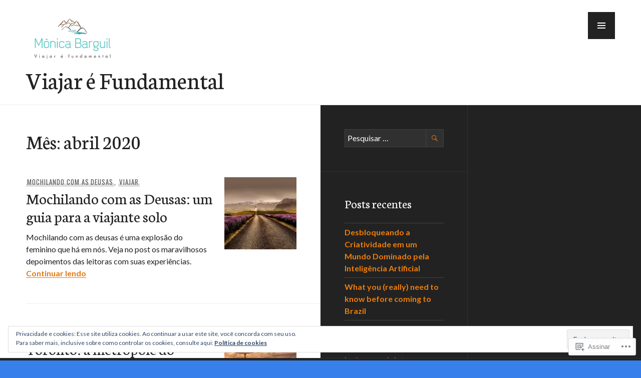

--- FILE ---
content_type: text/html; charset=UTF-8
request_url: https://monicabarguil.com/2020/04/
body_size: 34782
content:
<!DOCTYPE html>
<html lang="pt-BR">
<head>
<meta charset="UTF-8">
<meta name="viewport" content="width=device-width, initial-scale=1">
<link rel="profile" href="http://gmpg.org/xfn/11">
<link rel="pingback" href="https://monicabarguil.com/xmlrpc.php">

<title>abril 2020 &#8211; Viajar é Fundamental</title>
<meta name='robots' content='max-image-preview:large' />
<meta name="google-site-verification" content="google-site-verification=Z8QkLd_89keZ6V7B1kf0chm0PVG4DB2_3ctYKzumkbc" />

<!-- Async WordPress.com Remote Login -->
<script id="wpcom_remote_login_js">
var wpcom_remote_login_extra_auth = '';
function wpcom_remote_login_remove_dom_node_id( element_id ) {
	var dom_node = document.getElementById( element_id );
	if ( dom_node ) { dom_node.parentNode.removeChild( dom_node ); }
}
function wpcom_remote_login_remove_dom_node_classes( class_name ) {
	var dom_nodes = document.querySelectorAll( '.' + class_name );
	for ( var i = 0; i < dom_nodes.length; i++ ) {
		dom_nodes[ i ].parentNode.removeChild( dom_nodes[ i ] );
	}
}
function wpcom_remote_login_final_cleanup() {
	wpcom_remote_login_remove_dom_node_classes( "wpcom_remote_login_msg" );
	wpcom_remote_login_remove_dom_node_id( "wpcom_remote_login_key" );
	wpcom_remote_login_remove_dom_node_id( "wpcom_remote_login_validate" );
	wpcom_remote_login_remove_dom_node_id( "wpcom_remote_login_js" );
	wpcom_remote_login_remove_dom_node_id( "wpcom_request_access_iframe" );
	wpcom_remote_login_remove_dom_node_id( "wpcom_request_access_styles" );
}

// Watch for messages back from the remote login
window.addEventListener( "message", function( e ) {
	if ( e.origin === "https://r-login.wordpress.com" ) {
		var data = {};
		try {
			data = JSON.parse( e.data );
		} catch( e ) {
			wpcom_remote_login_final_cleanup();
			return;
		}

		if ( data.msg === 'LOGIN' ) {
			// Clean up the login check iframe
			wpcom_remote_login_remove_dom_node_id( "wpcom_remote_login_key" );

			var id_regex = new RegExp( /^[0-9]+$/ );
			var token_regex = new RegExp( /^.*|.*|.*$/ );
			if (
				token_regex.test( data.token )
				&& id_regex.test( data.wpcomid )
			) {
				// We have everything we need to ask for a login
				var script = document.createElement( "script" );
				script.setAttribute( "id", "wpcom_remote_login_validate" );
				script.src = '/remote-login.php?wpcom_remote_login=validate'
					+ '&wpcomid=' + data.wpcomid
					+ '&token=' + encodeURIComponent( data.token )
					+ '&host=' + window.location.protocol
					+ '//' + window.location.hostname
					+ '&postid=5890'
					+ '&is_singular=';
				document.body.appendChild( script );
			}

			return;
		}

		// Safari ITP, not logged in, so redirect
		if ( data.msg === 'LOGIN-REDIRECT' ) {
			window.location = 'https://wordpress.com/log-in?redirect_to=' + window.location.href;
			return;
		}

		// Safari ITP, storage access failed, remove the request
		if ( data.msg === 'LOGIN-REMOVE' ) {
			var css_zap = 'html { -webkit-transition: margin-top 1s; transition: margin-top 1s; } /* 9001 */ html { margin-top: 0 !important; } * html body { margin-top: 0 !important; } @media screen and ( max-width: 782px ) { html { margin-top: 0 !important; } * html body { margin-top: 0 !important; } }';
			var style_zap = document.createElement( 'style' );
			style_zap.type = 'text/css';
			style_zap.appendChild( document.createTextNode( css_zap ) );
			document.body.appendChild( style_zap );

			var e = document.getElementById( 'wpcom_request_access_iframe' );
			e.parentNode.removeChild( e );

			document.cookie = 'wordpress_com_login_access=denied; path=/; max-age=31536000';

			return;
		}

		// Safari ITP
		if ( data.msg === 'REQUEST_ACCESS' ) {
			console.log( 'request access: safari' );

			// Check ITP iframe enable/disable knob
			if ( wpcom_remote_login_extra_auth !== 'safari_itp_iframe' ) {
				return;
			}

			// If we are in a "private window" there is no ITP.
			var private_window = false;
			try {
				var opendb = window.openDatabase( null, null, null, null );
			} catch( e ) {
				private_window = true;
			}

			if ( private_window ) {
				console.log( 'private window' );
				return;
			}

			var iframe = document.createElement( 'iframe' );
			iframe.id = 'wpcom_request_access_iframe';
			iframe.setAttribute( 'scrolling', 'no' );
			iframe.setAttribute( 'sandbox', 'allow-storage-access-by-user-activation allow-scripts allow-same-origin allow-top-navigation-by-user-activation' );
			iframe.src = 'https://r-login.wordpress.com/remote-login.php?wpcom_remote_login=request_access&origin=' + encodeURIComponent( data.origin ) + '&wpcomid=' + encodeURIComponent( data.wpcomid );

			var css = 'html { -webkit-transition: margin-top 1s; transition: margin-top 1s; } /* 9001 */ html { margin-top: 46px !important; } * html body { margin-top: 46px !important; } @media screen and ( max-width: 660px ) { html { margin-top: 71px !important; } * html body { margin-top: 71px !important; } #wpcom_request_access_iframe { display: block; height: 71px !important; } } #wpcom_request_access_iframe { border: 0px; height: 46px; position: fixed; top: 0; left: 0; width: 100%; min-width: 100%; z-index: 99999; background: #23282d; } ';

			var style = document.createElement( 'style' );
			style.type = 'text/css';
			style.id = 'wpcom_request_access_styles';
			style.appendChild( document.createTextNode( css ) );
			document.body.appendChild( style );

			document.body.appendChild( iframe );
		}

		if ( data.msg === 'DONE' ) {
			wpcom_remote_login_final_cleanup();
		}
	}
}, false );

// Inject the remote login iframe after the page has had a chance to load
// more critical resources
window.addEventListener( "DOMContentLoaded", function( e ) {
	var iframe = document.createElement( "iframe" );
	iframe.style.display = "none";
	iframe.setAttribute( "scrolling", "no" );
	iframe.setAttribute( "id", "wpcom_remote_login_key" );
	iframe.src = "https://r-login.wordpress.com/remote-login.php"
		+ "?wpcom_remote_login=key"
		+ "&origin=aHR0cHM6Ly9tb25pY2FiYXJndWlsLmNvbQ%3D%3D"
		+ "&wpcomid=62521858"
		+ "&time=" + Math.floor( Date.now() / 1000 );
	document.body.appendChild( iframe );
}, false );
</script>
<link rel='dns-prefetch' href='//s0.wp.com' />
<link rel='dns-prefetch' href='//fonts-api.wp.com' />
<link rel='dns-prefetch' href='//af.pubmine.com' />
<link rel="alternate" type="application/rss+xml" title="Feed para Viajar é Fundamental &raquo;" href="https://monicabarguil.com/feed/" />
<link rel="alternate" type="application/rss+xml" title="Feed de comentários para Viajar é Fundamental &raquo;" href="https://monicabarguil.com/comments/feed/" />
	<script type="text/javascript">
		/* <![CDATA[ */
		function addLoadEvent(func) {
			var oldonload = window.onload;
			if (typeof window.onload != 'function') {
				window.onload = func;
			} else {
				window.onload = function () {
					oldonload();
					func();
				}
			}
		}
		/* ]]> */
	</script>
	<link crossorigin='anonymous' rel='stylesheet' id='all-css-0-1' href='/_static/??-eJx9jMsKwjAQAH/IuPioxYP4LSFdyzabTXA3hP69UelNPA4zDLTiQhZDMUjVFa4ziUKjaUZTwNptjoSOfQPDVNgbKqitjPuguoPfA6bYswWt+BDdh/7lW/hl0CqQ8lS5P0geJGToNDwz88bre3dPt8M4nI7j9XIelhcUdkwy&cssminify=yes' type='text/css' media='all' />
<style id='wp-emoji-styles-inline-css'>

	img.wp-smiley, img.emoji {
		display: inline !important;
		border: none !important;
		box-shadow: none !important;
		height: 1em !important;
		width: 1em !important;
		margin: 0 0.07em !important;
		vertical-align: -0.1em !important;
		background: none !important;
		padding: 0 !important;
	}
/*# sourceURL=wp-emoji-styles-inline-css */
</style>
<link crossorigin='anonymous' rel='stylesheet' id='all-css-2-1' href='/wp-content/plugins/gutenberg-core/v22.2.0/build/styles/block-library/style.css?m=1764855221i&cssminify=yes' type='text/css' media='all' />
<style id='wp-block-library-inline-css'>
.has-text-align-justify {
	text-align:justify;
}
.has-text-align-justify{text-align:justify;}

/*# sourceURL=wp-block-library-inline-css */
</style><style id='global-styles-inline-css'>
:root{--wp--preset--aspect-ratio--square: 1;--wp--preset--aspect-ratio--4-3: 4/3;--wp--preset--aspect-ratio--3-4: 3/4;--wp--preset--aspect-ratio--3-2: 3/2;--wp--preset--aspect-ratio--2-3: 2/3;--wp--preset--aspect-ratio--16-9: 16/9;--wp--preset--aspect-ratio--9-16: 9/16;--wp--preset--color--black: #222;--wp--preset--color--cyan-bluish-gray: #abb8c3;--wp--preset--color--white: #ffffff;--wp--preset--color--pale-pink: #f78da7;--wp--preset--color--vivid-red: #cf2e2e;--wp--preset--color--luminous-vivid-orange: #ff6900;--wp--preset--color--luminous-vivid-amber: #fcb900;--wp--preset--color--light-green-cyan: #7bdcb5;--wp--preset--color--vivid-green-cyan: #00d084;--wp--preset--color--pale-cyan-blue: #8ed1fc;--wp--preset--color--vivid-cyan-blue: #0693e3;--wp--preset--color--vivid-purple: #9b51e0;--wp--preset--color--dark-gray: #474f53;--wp--preset--color--medium-gray: #a5a29d;--wp--preset--color--light-gray: #eeece8;--wp--preset--color--orange: #ef7d0b;--wp--preset--color--dark-orange: #9c8012;--wp--preset--gradient--vivid-cyan-blue-to-vivid-purple: linear-gradient(135deg,rgb(6,147,227) 0%,rgb(155,81,224) 100%);--wp--preset--gradient--light-green-cyan-to-vivid-green-cyan: linear-gradient(135deg,rgb(122,220,180) 0%,rgb(0,208,130) 100%);--wp--preset--gradient--luminous-vivid-amber-to-luminous-vivid-orange: linear-gradient(135deg,rgb(252,185,0) 0%,rgb(255,105,0) 100%);--wp--preset--gradient--luminous-vivid-orange-to-vivid-red: linear-gradient(135deg,rgb(255,105,0) 0%,rgb(207,46,46) 100%);--wp--preset--gradient--very-light-gray-to-cyan-bluish-gray: linear-gradient(135deg,rgb(238,238,238) 0%,rgb(169,184,195) 100%);--wp--preset--gradient--cool-to-warm-spectrum: linear-gradient(135deg,rgb(74,234,220) 0%,rgb(151,120,209) 20%,rgb(207,42,186) 40%,rgb(238,44,130) 60%,rgb(251,105,98) 80%,rgb(254,248,76) 100%);--wp--preset--gradient--blush-light-purple: linear-gradient(135deg,rgb(255,206,236) 0%,rgb(152,150,240) 100%);--wp--preset--gradient--blush-bordeaux: linear-gradient(135deg,rgb(254,205,165) 0%,rgb(254,45,45) 50%,rgb(107,0,62) 100%);--wp--preset--gradient--luminous-dusk: linear-gradient(135deg,rgb(255,203,112) 0%,rgb(199,81,192) 50%,rgb(65,88,208) 100%);--wp--preset--gradient--pale-ocean: linear-gradient(135deg,rgb(255,245,203) 0%,rgb(182,227,212) 50%,rgb(51,167,181) 100%);--wp--preset--gradient--electric-grass: linear-gradient(135deg,rgb(202,248,128) 0%,rgb(113,206,126) 100%);--wp--preset--gradient--midnight: linear-gradient(135deg,rgb(2,3,129) 0%,rgb(40,116,252) 100%);--wp--preset--font-size--small: 13px;--wp--preset--font-size--medium: 20px;--wp--preset--font-size--large: 36px;--wp--preset--font-size--x-large: 42px;--wp--preset--font-family--albert-sans: 'Albert Sans', sans-serif;--wp--preset--font-family--alegreya: Alegreya, serif;--wp--preset--font-family--arvo: Arvo, serif;--wp--preset--font-family--bodoni-moda: 'Bodoni Moda', serif;--wp--preset--font-family--bricolage-grotesque: 'Bricolage Grotesque', sans-serif;--wp--preset--font-family--cabin: Cabin, sans-serif;--wp--preset--font-family--chivo: Chivo, sans-serif;--wp--preset--font-family--commissioner: Commissioner, sans-serif;--wp--preset--font-family--cormorant: Cormorant, serif;--wp--preset--font-family--courier-prime: 'Courier Prime', monospace;--wp--preset--font-family--crimson-pro: 'Crimson Pro', serif;--wp--preset--font-family--dm-mono: 'DM Mono', monospace;--wp--preset--font-family--dm-sans: 'DM Sans', sans-serif;--wp--preset--font-family--dm-serif-display: 'DM Serif Display', serif;--wp--preset--font-family--domine: Domine, serif;--wp--preset--font-family--eb-garamond: 'EB Garamond', serif;--wp--preset--font-family--epilogue: Epilogue, sans-serif;--wp--preset--font-family--fahkwang: Fahkwang, sans-serif;--wp--preset--font-family--figtree: Figtree, sans-serif;--wp--preset--font-family--fira-sans: 'Fira Sans', sans-serif;--wp--preset--font-family--fjalla-one: 'Fjalla One', sans-serif;--wp--preset--font-family--fraunces: Fraunces, serif;--wp--preset--font-family--gabarito: Gabarito, system-ui;--wp--preset--font-family--ibm-plex-mono: 'IBM Plex Mono', monospace;--wp--preset--font-family--ibm-plex-sans: 'IBM Plex Sans', sans-serif;--wp--preset--font-family--ibarra-real-nova: 'Ibarra Real Nova', serif;--wp--preset--font-family--instrument-serif: 'Instrument Serif', serif;--wp--preset--font-family--inter: Inter, sans-serif;--wp--preset--font-family--josefin-sans: 'Josefin Sans', sans-serif;--wp--preset--font-family--jost: Jost, sans-serif;--wp--preset--font-family--libre-baskerville: 'Libre Baskerville', serif;--wp--preset--font-family--libre-franklin: 'Libre Franklin', sans-serif;--wp--preset--font-family--literata: Literata, serif;--wp--preset--font-family--lora: Lora, serif;--wp--preset--font-family--merriweather: Merriweather, serif;--wp--preset--font-family--montserrat: Montserrat, sans-serif;--wp--preset--font-family--newsreader: Newsreader, serif;--wp--preset--font-family--noto-sans-mono: 'Noto Sans Mono', sans-serif;--wp--preset--font-family--nunito: Nunito, sans-serif;--wp--preset--font-family--open-sans: 'Open Sans', sans-serif;--wp--preset--font-family--overpass: Overpass, sans-serif;--wp--preset--font-family--pt-serif: 'PT Serif', serif;--wp--preset--font-family--petrona: Petrona, serif;--wp--preset--font-family--piazzolla: Piazzolla, serif;--wp--preset--font-family--playfair-display: 'Playfair Display', serif;--wp--preset--font-family--plus-jakarta-sans: 'Plus Jakarta Sans', sans-serif;--wp--preset--font-family--poppins: Poppins, sans-serif;--wp--preset--font-family--raleway: Raleway, sans-serif;--wp--preset--font-family--roboto: Roboto, sans-serif;--wp--preset--font-family--roboto-slab: 'Roboto Slab', serif;--wp--preset--font-family--rubik: Rubik, sans-serif;--wp--preset--font-family--rufina: Rufina, serif;--wp--preset--font-family--sora: Sora, sans-serif;--wp--preset--font-family--source-sans-3: 'Source Sans 3', sans-serif;--wp--preset--font-family--source-serif-4: 'Source Serif 4', serif;--wp--preset--font-family--space-mono: 'Space Mono', monospace;--wp--preset--font-family--syne: Syne, sans-serif;--wp--preset--font-family--texturina: Texturina, serif;--wp--preset--font-family--urbanist: Urbanist, sans-serif;--wp--preset--font-family--work-sans: 'Work Sans', sans-serif;--wp--preset--spacing--20: 0.44rem;--wp--preset--spacing--30: 0.67rem;--wp--preset--spacing--40: 1rem;--wp--preset--spacing--50: 1.5rem;--wp--preset--spacing--60: 2.25rem;--wp--preset--spacing--70: 3.38rem;--wp--preset--spacing--80: 5.06rem;--wp--preset--shadow--natural: 6px 6px 9px rgba(0, 0, 0, 0.2);--wp--preset--shadow--deep: 12px 12px 50px rgba(0, 0, 0, 0.4);--wp--preset--shadow--sharp: 6px 6px 0px rgba(0, 0, 0, 0.2);--wp--preset--shadow--outlined: 6px 6px 0px -3px rgb(255, 255, 255), 6px 6px rgb(0, 0, 0);--wp--preset--shadow--crisp: 6px 6px 0px rgb(0, 0, 0);}:where(.is-layout-flex){gap: 0.5em;}:where(.is-layout-grid){gap: 0.5em;}body .is-layout-flex{display: flex;}.is-layout-flex{flex-wrap: wrap;align-items: center;}.is-layout-flex > :is(*, div){margin: 0;}body .is-layout-grid{display: grid;}.is-layout-grid > :is(*, div){margin: 0;}:where(.wp-block-columns.is-layout-flex){gap: 2em;}:where(.wp-block-columns.is-layout-grid){gap: 2em;}:where(.wp-block-post-template.is-layout-flex){gap: 1.25em;}:where(.wp-block-post-template.is-layout-grid){gap: 1.25em;}.has-black-color{color: var(--wp--preset--color--black) !important;}.has-cyan-bluish-gray-color{color: var(--wp--preset--color--cyan-bluish-gray) !important;}.has-white-color{color: var(--wp--preset--color--white) !important;}.has-pale-pink-color{color: var(--wp--preset--color--pale-pink) !important;}.has-vivid-red-color{color: var(--wp--preset--color--vivid-red) !important;}.has-luminous-vivid-orange-color{color: var(--wp--preset--color--luminous-vivid-orange) !important;}.has-luminous-vivid-amber-color{color: var(--wp--preset--color--luminous-vivid-amber) !important;}.has-light-green-cyan-color{color: var(--wp--preset--color--light-green-cyan) !important;}.has-vivid-green-cyan-color{color: var(--wp--preset--color--vivid-green-cyan) !important;}.has-pale-cyan-blue-color{color: var(--wp--preset--color--pale-cyan-blue) !important;}.has-vivid-cyan-blue-color{color: var(--wp--preset--color--vivid-cyan-blue) !important;}.has-vivid-purple-color{color: var(--wp--preset--color--vivid-purple) !important;}.has-black-background-color{background-color: var(--wp--preset--color--black) !important;}.has-cyan-bluish-gray-background-color{background-color: var(--wp--preset--color--cyan-bluish-gray) !important;}.has-white-background-color{background-color: var(--wp--preset--color--white) !important;}.has-pale-pink-background-color{background-color: var(--wp--preset--color--pale-pink) !important;}.has-vivid-red-background-color{background-color: var(--wp--preset--color--vivid-red) !important;}.has-luminous-vivid-orange-background-color{background-color: var(--wp--preset--color--luminous-vivid-orange) !important;}.has-luminous-vivid-amber-background-color{background-color: var(--wp--preset--color--luminous-vivid-amber) !important;}.has-light-green-cyan-background-color{background-color: var(--wp--preset--color--light-green-cyan) !important;}.has-vivid-green-cyan-background-color{background-color: var(--wp--preset--color--vivid-green-cyan) !important;}.has-pale-cyan-blue-background-color{background-color: var(--wp--preset--color--pale-cyan-blue) !important;}.has-vivid-cyan-blue-background-color{background-color: var(--wp--preset--color--vivid-cyan-blue) !important;}.has-vivid-purple-background-color{background-color: var(--wp--preset--color--vivid-purple) !important;}.has-black-border-color{border-color: var(--wp--preset--color--black) !important;}.has-cyan-bluish-gray-border-color{border-color: var(--wp--preset--color--cyan-bluish-gray) !important;}.has-white-border-color{border-color: var(--wp--preset--color--white) !important;}.has-pale-pink-border-color{border-color: var(--wp--preset--color--pale-pink) !important;}.has-vivid-red-border-color{border-color: var(--wp--preset--color--vivid-red) !important;}.has-luminous-vivid-orange-border-color{border-color: var(--wp--preset--color--luminous-vivid-orange) !important;}.has-luminous-vivid-amber-border-color{border-color: var(--wp--preset--color--luminous-vivid-amber) !important;}.has-light-green-cyan-border-color{border-color: var(--wp--preset--color--light-green-cyan) !important;}.has-vivid-green-cyan-border-color{border-color: var(--wp--preset--color--vivid-green-cyan) !important;}.has-pale-cyan-blue-border-color{border-color: var(--wp--preset--color--pale-cyan-blue) !important;}.has-vivid-cyan-blue-border-color{border-color: var(--wp--preset--color--vivid-cyan-blue) !important;}.has-vivid-purple-border-color{border-color: var(--wp--preset--color--vivid-purple) !important;}.has-vivid-cyan-blue-to-vivid-purple-gradient-background{background: var(--wp--preset--gradient--vivid-cyan-blue-to-vivid-purple) !important;}.has-light-green-cyan-to-vivid-green-cyan-gradient-background{background: var(--wp--preset--gradient--light-green-cyan-to-vivid-green-cyan) !important;}.has-luminous-vivid-amber-to-luminous-vivid-orange-gradient-background{background: var(--wp--preset--gradient--luminous-vivid-amber-to-luminous-vivid-orange) !important;}.has-luminous-vivid-orange-to-vivid-red-gradient-background{background: var(--wp--preset--gradient--luminous-vivid-orange-to-vivid-red) !important;}.has-very-light-gray-to-cyan-bluish-gray-gradient-background{background: var(--wp--preset--gradient--very-light-gray-to-cyan-bluish-gray) !important;}.has-cool-to-warm-spectrum-gradient-background{background: var(--wp--preset--gradient--cool-to-warm-spectrum) !important;}.has-blush-light-purple-gradient-background{background: var(--wp--preset--gradient--blush-light-purple) !important;}.has-blush-bordeaux-gradient-background{background: var(--wp--preset--gradient--blush-bordeaux) !important;}.has-luminous-dusk-gradient-background{background: var(--wp--preset--gradient--luminous-dusk) !important;}.has-pale-ocean-gradient-background{background: var(--wp--preset--gradient--pale-ocean) !important;}.has-electric-grass-gradient-background{background: var(--wp--preset--gradient--electric-grass) !important;}.has-midnight-gradient-background{background: var(--wp--preset--gradient--midnight) !important;}.has-small-font-size{font-size: var(--wp--preset--font-size--small) !important;}.has-medium-font-size{font-size: var(--wp--preset--font-size--medium) !important;}.has-large-font-size{font-size: var(--wp--preset--font-size--large) !important;}.has-x-large-font-size{font-size: var(--wp--preset--font-size--x-large) !important;}.has-albert-sans-font-family{font-family: var(--wp--preset--font-family--albert-sans) !important;}.has-alegreya-font-family{font-family: var(--wp--preset--font-family--alegreya) !important;}.has-arvo-font-family{font-family: var(--wp--preset--font-family--arvo) !important;}.has-bodoni-moda-font-family{font-family: var(--wp--preset--font-family--bodoni-moda) !important;}.has-bricolage-grotesque-font-family{font-family: var(--wp--preset--font-family--bricolage-grotesque) !important;}.has-cabin-font-family{font-family: var(--wp--preset--font-family--cabin) !important;}.has-chivo-font-family{font-family: var(--wp--preset--font-family--chivo) !important;}.has-commissioner-font-family{font-family: var(--wp--preset--font-family--commissioner) !important;}.has-cormorant-font-family{font-family: var(--wp--preset--font-family--cormorant) !important;}.has-courier-prime-font-family{font-family: var(--wp--preset--font-family--courier-prime) !important;}.has-crimson-pro-font-family{font-family: var(--wp--preset--font-family--crimson-pro) !important;}.has-dm-mono-font-family{font-family: var(--wp--preset--font-family--dm-mono) !important;}.has-dm-sans-font-family{font-family: var(--wp--preset--font-family--dm-sans) !important;}.has-dm-serif-display-font-family{font-family: var(--wp--preset--font-family--dm-serif-display) !important;}.has-domine-font-family{font-family: var(--wp--preset--font-family--domine) !important;}.has-eb-garamond-font-family{font-family: var(--wp--preset--font-family--eb-garamond) !important;}.has-epilogue-font-family{font-family: var(--wp--preset--font-family--epilogue) !important;}.has-fahkwang-font-family{font-family: var(--wp--preset--font-family--fahkwang) !important;}.has-figtree-font-family{font-family: var(--wp--preset--font-family--figtree) !important;}.has-fira-sans-font-family{font-family: var(--wp--preset--font-family--fira-sans) !important;}.has-fjalla-one-font-family{font-family: var(--wp--preset--font-family--fjalla-one) !important;}.has-fraunces-font-family{font-family: var(--wp--preset--font-family--fraunces) !important;}.has-gabarito-font-family{font-family: var(--wp--preset--font-family--gabarito) !important;}.has-ibm-plex-mono-font-family{font-family: var(--wp--preset--font-family--ibm-plex-mono) !important;}.has-ibm-plex-sans-font-family{font-family: var(--wp--preset--font-family--ibm-plex-sans) !important;}.has-ibarra-real-nova-font-family{font-family: var(--wp--preset--font-family--ibarra-real-nova) !important;}.has-instrument-serif-font-family{font-family: var(--wp--preset--font-family--instrument-serif) !important;}.has-inter-font-family{font-family: var(--wp--preset--font-family--inter) !important;}.has-josefin-sans-font-family{font-family: var(--wp--preset--font-family--josefin-sans) !important;}.has-jost-font-family{font-family: var(--wp--preset--font-family--jost) !important;}.has-libre-baskerville-font-family{font-family: var(--wp--preset--font-family--libre-baskerville) !important;}.has-libre-franklin-font-family{font-family: var(--wp--preset--font-family--libre-franklin) !important;}.has-literata-font-family{font-family: var(--wp--preset--font-family--literata) !important;}.has-lora-font-family{font-family: var(--wp--preset--font-family--lora) !important;}.has-merriweather-font-family{font-family: var(--wp--preset--font-family--merriweather) !important;}.has-montserrat-font-family{font-family: var(--wp--preset--font-family--montserrat) !important;}.has-newsreader-font-family{font-family: var(--wp--preset--font-family--newsreader) !important;}.has-noto-sans-mono-font-family{font-family: var(--wp--preset--font-family--noto-sans-mono) !important;}.has-nunito-font-family{font-family: var(--wp--preset--font-family--nunito) !important;}.has-open-sans-font-family{font-family: var(--wp--preset--font-family--open-sans) !important;}.has-overpass-font-family{font-family: var(--wp--preset--font-family--overpass) !important;}.has-pt-serif-font-family{font-family: var(--wp--preset--font-family--pt-serif) !important;}.has-petrona-font-family{font-family: var(--wp--preset--font-family--petrona) !important;}.has-piazzolla-font-family{font-family: var(--wp--preset--font-family--piazzolla) !important;}.has-playfair-display-font-family{font-family: var(--wp--preset--font-family--playfair-display) !important;}.has-plus-jakarta-sans-font-family{font-family: var(--wp--preset--font-family--plus-jakarta-sans) !important;}.has-poppins-font-family{font-family: var(--wp--preset--font-family--poppins) !important;}.has-raleway-font-family{font-family: var(--wp--preset--font-family--raleway) !important;}.has-roboto-font-family{font-family: var(--wp--preset--font-family--roboto) !important;}.has-roboto-slab-font-family{font-family: var(--wp--preset--font-family--roboto-slab) !important;}.has-rubik-font-family{font-family: var(--wp--preset--font-family--rubik) !important;}.has-rufina-font-family{font-family: var(--wp--preset--font-family--rufina) !important;}.has-sora-font-family{font-family: var(--wp--preset--font-family--sora) !important;}.has-source-sans-3-font-family{font-family: var(--wp--preset--font-family--source-sans-3) !important;}.has-source-serif-4-font-family{font-family: var(--wp--preset--font-family--source-serif-4) !important;}.has-space-mono-font-family{font-family: var(--wp--preset--font-family--space-mono) !important;}.has-syne-font-family{font-family: var(--wp--preset--font-family--syne) !important;}.has-texturina-font-family{font-family: var(--wp--preset--font-family--texturina) !important;}.has-urbanist-font-family{font-family: var(--wp--preset--font-family--urbanist) !important;}.has-work-sans-font-family{font-family: var(--wp--preset--font-family--work-sans) !important;}
/*# sourceURL=global-styles-inline-css */
</style>

<style id='classic-theme-styles-inline-css'>
/*! This file is auto-generated */
.wp-block-button__link{color:#fff;background-color:#32373c;border-radius:9999px;box-shadow:none;text-decoration:none;padding:calc(.667em + 2px) calc(1.333em + 2px);font-size:1.125em}.wp-block-file__button{background:#32373c;color:#fff;text-decoration:none}
/*# sourceURL=/wp-includes/css/classic-themes.min.css */
</style>
<link crossorigin='anonymous' rel='stylesheet' id='all-css-4-1' href='/_static/??-eJx9jtsOgjAMhl/I0YAgemF8FAOjYmEby7pJfHtLPCYaL9bj//0dzF7pyUV0EbxJPTkGPbVm0iNDkeXbLFdM1htUAS9ZCR1xfCkUx6vBTDOv4MPIJvX2Cihz65u4KCx21KBBK7J/2OyFUW3rAzIriZaSVfEsIP/jBoy+0eOjB04OjuQ09OgwkAD8u/zyvJ8Cn9rlGdJNpMnBSdYM8vskwmde4IPd53W1LurdpqyGG4LEf4M=&cssminify=yes' type='text/css' media='all' />
<link rel='stylesheet' id='publication-lato-neuton-css' href='https://fonts-api.wp.com/css?family=Lato%3A400%2C700%2C400italic%2C700italic%7CNeuton%3A400%2C700%2C400italic%2C700italic&#038;subset=latin%2Clatin-ext&#038;ver=6.9-RC2-61304' media='all' />
<link rel='stylesheet' id='publication-oswald-inconsolata-css' href='https://fonts-api.wp.com/css?family=Oswald%3A300%2C400%2C700%7CInconsolata%3A400%2C700&#038;subset=latin%2Clatin-ext&#038;ver=6.9-RC2-61304' media='all' />
<link crossorigin='anonymous' rel='stylesheet' id='all-css-8-1' href='/_static/??-eJzTLy/QTc7PK0nNK9EvyUjNTS3WLyhNAuGczOTEksz8PP3iksqcVL3k4mIdfcKKk3Lyk7OLiVWdmZcMMV63vCA5PxekzT7X1tDcxNTY2NTU0jILAOwkOuM=&cssminify=yes' type='text/css' media='all' />
<style id='publication-style-inline-css'>
.hero { background-image: url(https://monicabarguil.com/wp-content/uploads/2020/04/iceland-2438618_1920.jpg?w=1920&#038;h=1279&#038;crop=1); }
/*# sourceURL=publication-style-inline-css */
</style>
<style id='jetpack_facebook_likebox-inline-css'>
.widget_facebook_likebox {
	overflow: hidden;
}

/*# sourceURL=/wp-content/mu-plugins/jetpack-plugin/sun/modules/widgets/facebook-likebox/style.css */
</style>
<link crossorigin='anonymous' rel='stylesheet' id='all-css-10-1' href='/_static/??-eJzTLy/QTc7PK0nNK9HPLdUtyClNz8wr1i9KTcrJTwcy0/WTi5G5ekCujj52Temp+bo5+cmJJZn5eSgc3bScxMwikFb7XFtDE1NLExMLc0OTLACohS2q&cssminify=yes' type='text/css' media='all' />
<link crossorigin='anonymous' rel='stylesheet' id='print-css-11-1' href='/wp-content/mu-plugins/global-print/global-print.css?m=1465851035i&cssminify=yes' type='text/css' media='print' />
<style id='jetpack-global-styles-frontend-style-inline-css'>
:root { --font-headings: unset; --font-base: unset; --font-headings-default: -apple-system,BlinkMacSystemFont,"Segoe UI",Roboto,Oxygen-Sans,Ubuntu,Cantarell,"Helvetica Neue",sans-serif; --font-base-default: -apple-system,BlinkMacSystemFont,"Segoe UI",Roboto,Oxygen-Sans,Ubuntu,Cantarell,"Helvetica Neue",sans-serif;}
/*# sourceURL=jetpack-global-styles-frontend-style-inline-css */
</style>
<link crossorigin='anonymous' rel='stylesheet' id='all-css-14-1' href='/_static/??-eJyNjcsKAjEMRX/IGtQZBxfip0hMS9sxTYppGfx7H7gRN+7ugcs5sFRHKi1Ig9Jd5R6zGMyhVaTrh8G6QFHfORhYwlvw6P39PbPENZmt4G/ROQuBKWVkxxrVvuBH1lIoz2waILJekF+HUzlupnG3nQ77YZwfuRJIaQ==&cssminify=yes' type='text/css' media='all' />
<script type="text/javascript" id="wpcom-actionbar-placeholder-js-extra">
/* <![CDATA[ */
var actionbardata = {"siteID":"62521858","postID":"0","siteURL":"https://monicabarguil.com","xhrURL":"https://monicabarguil.com/wp-admin/admin-ajax.php","nonce":"2b4b87fe72","isLoggedIn":"","statusMessage":"","subsEmailDefault":"instantly","proxyScriptUrl":"https://s0.wp.com/wp-content/js/wpcom-proxy-request.js?m=1513050504i&amp;ver=20211021","i18n":{"followedText":"Novas publica\u00e7\u00f5es deste site agora aparecer\u00e3o no seu \u003Ca href=\"https://wordpress.com/reader\"\u003ELeitor\u003C/a\u003E","foldBar":"Esconder esta barra","unfoldBar":"Mostrar esta barra","shortLinkCopied":"Link curto copiado."}};
//# sourceURL=wpcom-actionbar-placeholder-js-extra
/* ]]> */
</script>
<script type="text/javascript" id="jetpack-mu-wpcom-settings-js-before">
/* <![CDATA[ */
var JETPACK_MU_WPCOM_SETTINGS = {"assetsUrl":"https://s0.wp.com/wp-content/mu-plugins/jetpack-mu-wpcom-plugin/sun/jetpack_vendor/automattic/jetpack-mu-wpcom/src/build/"};
//# sourceURL=jetpack-mu-wpcom-settings-js-before
/* ]]> */
</script>
<script crossorigin='anonymous' type='text/javascript'  src='/_static/??-eJyFjcsOwiAQRX/I6dSa+lgYvwWBEAgMOAPW/n3bqIk7V2dxT87FqYDOVC1VDIIcKxTOr7kLssN186RjM1a2MTya5fmDLnn6K0HyjlW1v/L37R6zgxKb8yQ4ZTbKCOioRN4hnQo+hw1AmcCZwmvilq7709CPh/54voQFmNpFWg=='></script>
<script type="text/javascript" id="rlt-proxy-js-after">
/* <![CDATA[ */
	rltInitialize( {"token":null,"iframeOrigins":["https:\/\/widgets.wp.com"]} );
//# sourceURL=rlt-proxy-js-after
/* ]]> */
</script>
<link rel="EditURI" type="application/rsd+xml" title="RSD" href="https://monicabarguil.wordpress.com/xmlrpc.php?rsd" />
<meta name="generator" content="WordPress.com" />

<!-- Jetpack Open Graph Tags -->
<meta property="og:type" content="website" />
<meta property="og:title" content="abril 2020 &#8211; Viajar é Fundamental" />
<meta property="og:site_name" content="Viajar é Fundamental" />
<meta property="og:image" content="https://monicabarguil.com/wp-content/uploads/2020/09/cropped-banff-4331689_1920.jpg?w=200" />
<meta property="og:image:width" content="200" />
<meta property="og:image:height" content="200" />
<meta property="og:image:alt" content="" />
<meta property="og:locale" content="pt_BR" />
<meta name="twitter:creator" content="@mbarguil" />
<meta name="twitter:site" content="@mbarguil" />

<!-- End Jetpack Open Graph Tags -->
<link rel='openid.server' href='https://monicabarguil.com/?openidserver=1' />
<link rel='openid.delegate' href='https://monicabarguil.com/' />
<link rel="search" type="application/opensearchdescription+xml" href="https://monicabarguil.com/osd.xml" title="Viajar é Fundamental" />
<link rel="search" type="application/opensearchdescription+xml" href="https://s1.wp.com/opensearch.xml" title="WordPress.com" />
<meta name="theme-color" content="#377feb" />
<style type="text/css">.recentcomments a{display:inline !important;padding:0 !important;margin:0 !important;}</style>		<style type="text/css">
			.recentcomments a {
				display: inline !important;
				padding: 0 !important;
				margin: 0 !important;
			}

			table.recentcommentsavatartop img.avatar, table.recentcommentsavatarend img.avatar {
				border: 0px;
				margin: 0;
			}

			table.recentcommentsavatartop a, table.recentcommentsavatarend a {
				border: 0px !important;
				background-color: transparent !important;
			}

			td.recentcommentsavatarend, td.recentcommentsavatartop {
				padding: 0px 0px 1px 0px;
				margin: 0px;
			}

			td.recentcommentstextend {
				border: none !important;
				padding: 0px 0px 2px 10px;
			}

			.rtl td.recentcommentstextend {
				padding: 0px 10px 2px 0px;
			}

			td.recentcommentstexttop {
				border: none;
				padding: 0px 0px 0px 10px;
			}

			.rtl td.recentcommentstexttop {
				padding: 0px 10px 0px 0px;
			}
		</style>
		<meta name="description" content="10 posts publicados por mbarguil durante April 2020" />
<style type="text/css" id="custom-background-css">
body.custom-background { background-color: #377feb; }
</style>
	<script type="text/javascript">
/* <![CDATA[ */
var wa_client = {}; wa_client.cmd = []; wa_client.config = { 'blog_id': 62521858, 'blog_language': 'pt', 'is_wordads': false, 'hosting_type': 0, 'afp_account_id': null, 'afp_host_id': 5038568878849053, 'theme': 'pub/publication', '_': { 'title': 'Publicidade', 'privacy_settings': 'Configurações de privacidade' }, 'formats': [ 'belowpost', 'bottom_sticky', 'sidebar_sticky_right', 'sidebar', 'gutenberg_rectangle', 'gutenberg_leaderboard', 'gutenberg_mobile_leaderboard', 'gutenberg_skyscraper' ] };
/* ]]> */
</script>
		<script type="text/javascript">

			window.doNotSellCallback = function() {

				var linkElements = [
					'a[href="https://wordpress.com/?ref=footer_blog"]',
					'a[href="https://wordpress.com/?ref=footer_website"]',
					'a[href="https://wordpress.com/?ref=vertical_footer"]',
					'a[href^="https://wordpress.com/?ref=footer_segment_"]',
				].join(',');

				var dnsLink = document.createElement( 'a' );
				dnsLink.href = 'https://wordpress.com/pt-br/advertising-program-optout/';
				dnsLink.classList.add( 'do-not-sell-link' );
				dnsLink.rel = 'nofollow';
				dnsLink.style.marginLeft = '0.5em';
				dnsLink.textContent = 'Não venda ou compartilhe minhas informações pessoais';

				var creditLinks = document.querySelectorAll( linkElements );

				if ( 0 === creditLinks.length ) {
					return false;
				}

				Array.prototype.forEach.call( creditLinks, function( el ) {
					el.insertAdjacentElement( 'afterend', dnsLink );
				});

				return true;
			};

		</script>
		<style type="text/css" id="custom-colors-css">	#comments #respond p.form-submit input#comment-submit {
		background: #222 !important;
	}
	#comments #respond .form-submit input#comment-submit:active,
	#comments #respond .form-submit input#comment-submit:focus,
	#comments #respond .form-submit input#comment-submit:hover {
		background: #777 !important;
	}
body { background-color: #FFFFFF;}
mark,
		ins,
		button,
		input[type="button"],
		input[type="reset"],
		input[type="submit"] { background-color: #E4770A;}
.search-form:before,
		a,
		.post-navigation a:active .post-title,
		.post-navigation a:focus .post-title,
		.post-navigation a:hover .post-title,
		.site-title a:active,
		.site-title a:focus,
		.site-title a:hover,
		.entry-title a:active,
		.entry-title a:focus,
		.entry-title a:hover,
		.comment-author a:active,
		.comment-author a:focus,
		.comment-author a:hover,
		.required,
		.site-content .contact-form label span,
		#comments #respond .comment-form-service a,
		#comments #respond .comment-form-service a { color: #E4770A;}
.widget tfoot,
		.widget thead,
		.dropdown-toggle:active,
		.dropdown-toggle:focus,
		.dropdown-toggle:hover,
		.main-navigation a:active,
		.main-navigation a:focus,
		.main-navigation a:hover,
		.social-navigation a:active,
		.social-navigation a:focus,
		.social-navigation a:hover { background-color: #262626;}
.widget input[type="text"]:focus,
		.widget input[type="email"]:focus,
		.widget input[type="url"]:focus,
		.widget input[type="password"]:focus,
		.widget input[type="search"]:focus,
		.widget textarea:focus,
		.widget .search-form.hover:before,
		.slide-menu,
		.menu-open,
		.menu-toggle,
		.menu-toggle.toggled,
		.dropdown-toggle,
		.main-navigation ul ul.toggled:before,
		.widget-area,
		.site-footer,
		#infinite-footer,
		.site:before { background-color: #222222;}
.widget button:active,
		.widget button:focus,
		.widget button:hover,
		.widget input[type="button"]:active,
		.widget input[type="button"]:focus,
		.widget input[type="button"]:hover,
		.widget input[type="reset"]:active,
		.widget input[type="reset"]:focus,
		.widget input[type="reset"]:hover,
		.widget input[type="submit"]:active,
		.widget input[type="submit"]:focus,
		.widget input[type="submit"]:hover,
		.widget_akismet_widget .a-stats a:active,
		.widget_akismet_widget .a-stats a:focus,
		.widget_akismet_widget .a-stats a:hover { color: #222222;}
.widget code,
		.widget kbd,
		.widget pre,
		.widget tt,
		.widget var,
		.widget tr:nth-of-type(even),
		.widget input[type="text"],
		.widget input[type="email"],
		.widget input[type="url"],
		.widget input[type="password"],
		.widget input[type="search"],
		.widget textarea,
		.widget .search-form:before,
		.social-navigation:before,
		.social-navigation:after,
		.widget-column:after,
		.widget-column + .widget-column:before { background-color: #303030;}
.widget-grofile .grofile-thumbnail,
		.widget_author_grid img,
		.widget_authors img,
		.widget_gravatar img,
		.widgets-grid-layout img,
		.widgets-multi-column-grid img,
		.widget_recent_comments img { border-color: #303030;}
.main-navigation > div > ul > li:last-child,
		.widget,
		.widget .wp-caption { border-bottom-color: #303030;}
.main-navigation ul ul.toggled { border-left-color: #303030;}
.rtl .main-navigation ul ul.toggled { border-right-color: #303030;}
.main-navigation li,
		.main-navigation ul ul.toggled,
		.site-footer,
		#infinite-footer,
		.slide-wrapper + .widget-area { border-top-color: #303030;}
.slide-menu,
		.menu-toggle.toggled,
		.dropdown-toggle,
		.dropdown-toggle:active,
		.dropdown-toggle:focus,
		.dropdown-toggle:hover,
		.social-navigation a { outline-color: #303030;}
.widget hr,
		.menu-toggle:active,
		.menu-toggle:focus,
		.menu-toggle:hover,
		.widget_categories .children:before,
		.widget_nav_menu .sub-menu:before,
		.widget_pages .children:before,
		.menu-toggle.toggled:active,
		.menu-toggle.toggled:focus,
		.menu-toggle.toggled:hover,
		.widget_authors ul ul:before { background-color: #424242;}
.widget input[type="text"],
		.widget input[type="email"],
		.widget input[type="url"],
		.widget input[type="password"],
		.widget input[type="search"],
		.widget textarea,
		.widget .search-form .search-submit,
		.widget .search-form .search-submit:active,
		.widget .search-form .search-submit:focus,
		.widget .search-form .search-submit:hover,
		.menu-toggle.toggled:active,
		.menu-toggle.toggled:focus,
		.menu-toggle.toggled:hover,
		.widget.top_rated .pd_top_rated_holder_posts > p,
		.widget.top_rated ul { border-color: #424242;}
.widget th,
		.widget td,
		.widget_archive ul,
		.widget_categories ul,
		.widget_links ul,
		.widget_meta ul,
		.widget_nav_menu ul,
		.widget_pages ul,
		.widget_recent_comments ul,
		.widget_recent_entries ul,
		.widget_rss ul,
		.widget_goodreads div[class^="gr_custom_each_container"]:last-of-type,
		.widget-grofile .grofile-links,
		.widget_rss_links ul,
		.widget_rss_links p:last-of-type,
		.widget_authors ul,
		.widget_jp_blogs_i_follow ol,
		.widget_top-clicks ul,
		.widget_top-posts ul,
		.widget.top_rated ul,
		.widget_upcoming_events_widget ul,
		.widget_recent_comments tr,
		.widget_recent_comments td { border-bottom-color: #424242;}
.widget table,
		.widget_archive li,
		.widget_categories li,
		.widget_links li,
		.widget_meta li,
		.widget_nav_menu li,
		.widget_pages li,
		.widget_recent_comments li,
		.widget_recent_entries li,
		.widget_rss li,
		.widget_goodreads div[class^="gr_custom_each_container"],
		.widget-grofile .grofile-links li,
		.widget_rss_links li,
		.widget_rss_links p,
		.widget_authors li,
		.widget_jp_blogs_i_follow li,
		.widgets-list-layout li,
		.widget_top-clicks li,
		.widget_top-posts li,
		.widget.top_rated li,
		.widget_upcoming_events_widget li,
		.widget_recent_comments table { border-top-color: #424242;}
.widget blockquote,
		.widget caption,
		.widget .wp-caption { color: #C6C6C6;}
.widget mark,
		.widget ins,
		.widget button,
		.widget input[type="button"],
		.widget input[type="reset"],
		.widget input[type="submit"],
		.widget-grofile  .grofile-full-link,
		.widget_akismet_widget .a-stats a,
		.milestone-widget .milestone-header { background-color: #EF7D0B;}
.widget .search-form:before,
		.widget a,
		.menu-toggle:hover,
		.menu-toggle.toggled:hover,
		.dropdown-toggle:hover,
		.main-navigation a:hover,
		.main-navigation .current_page_item > a,
		.main-navigation .current-menu-item > a,
		.main-navigation .current_page_ancestor > a,
		.social-navigation a:hover,
		.widget_goodreads div[class^="gr_custom_title"] a,
		.widget_goodreads div[class^="gr_custom_container"] div[class^="gr_custom_author"] a:active,
		.widget_goodreads div[class^="gr_custom_container"] div[class^="gr_custom_author"] a:focus,
		.widget_goodreads div[class^="gr_custom_container"] div[class^="gr_custom_author"] a:hover,
		.widget_flickr #flickr_badge_uber_wrapper td a:last-child { color: #EF7D0B;}
</style>
<link rel="icon" href="https://monicabarguil.com/wp-content/uploads/2020/09/cropped-banff-4331689_1920.jpg?w=32" sizes="32x32" />
<link rel="icon" href="https://monicabarguil.com/wp-content/uploads/2020/09/cropped-banff-4331689_1920.jpg?w=192" sizes="192x192" />
<link rel="apple-touch-icon" href="https://monicabarguil.com/wp-content/uploads/2020/09/cropped-banff-4331689_1920.jpg?w=180" />
<meta name="msapplication-TileImage" content="https://monicabarguil.com/wp-content/uploads/2020/09/cropped-banff-4331689_1920.jpg?w=270" />
<script type="text/javascript">
	window.google_analytics_uacct = "UA-52447-2";
</script>

<script type="text/javascript">
	var _gaq = _gaq || [];
	_gaq.push(['_setAccount', 'UA-52447-2']);
	_gaq.push(['_gat._anonymizeIp']);
	_gaq.push(['_setDomainName', 'none']);
	_gaq.push(['_setAllowLinker', true]);
	_gaq.push(['_initData']);
	_gaq.push(['_trackPageview']);

	(function() {
		var ga = document.createElement('script'); ga.type = 'text/javascript'; ga.async = true;
		ga.src = ('https:' == document.location.protocol ? 'https://ssl' : 'http://www') + '.google-analytics.com/ga.js';
		(document.getElementsByTagName('head')[0] || document.getElementsByTagName('body')[0]).appendChild(ga);
	})();
</script>
<link crossorigin='anonymous' rel='stylesheet' id='all-css-0-3' href='/_static/??-eJydzNEKwjAMheEXsoapc+xCfBSpWRjd0rQ0DWNvL8LmpYiX/+HwwZIdJqkkFaK5zDYGUZioZo/z1qAm8AiC8OSEs4IuIVM5ouoBfgZiGoxJAX1JpsSfzz786dXANLjRM1NZv9Xbv8db07XnU9dfL+30AlHOX2M=&cssminify=yes' type='text/css' media='all' />
</head>

<body class="archive date custom-background wp-custom-logo wp-embed-responsive wp-theme-pubpublication customizer-styles-applied jetpack-reblog-enabled has-site-logo">
	<a class="skip-link screen-reader-text" href="#content">Pular para o conteúdo</a>

	<div id="body-wrapper" class="body-wrapper">
		<div id="page" class="hfeed site">
			<header id="masthead" class="site-header" role="banner">
				<div class="site-header-inner">
					<div class="site-branding">
						<a href="https://monicabarguil.com/" class="site-logo-link" rel="home" itemprop="url"><img width="186" height="108" src="https://monicabarguil.com/wp-content/uploads/2020/04/logo_monica_barguil_color_fundo_transparente.png?w=186" class="site-logo attachment-publication-logo" alt="" data-size="publication-logo" itemprop="logo" decoding="async" srcset="https://monicabarguil.com/wp-content/uploads/2020/04/logo_monica_barguil_color_fundo_transparente.png?w=186 186w, https://monicabarguil.com/wp-content/uploads/2020/04/logo_monica_barguil_color_fundo_transparente.png?w=150 150w, https://monicabarguil.com/wp-content/uploads/2020/04/logo_monica_barguil_color_fundo_transparente.png 220w" sizes="(max-width: 186px) 100vw, 186px" data-attachment-id="5756" data-permalink="https://monicabarguil.com/logo_monica_barguil_color_fundo_transparente/" data-orig-file="https://monicabarguil.com/wp-content/uploads/2020/04/logo_monica_barguil_color_fundo_transparente.png" data-orig-size="220,128" data-comments-opened="1" data-image-meta="{&quot;aperture&quot;:&quot;0&quot;,&quot;credit&quot;:&quot;&quot;,&quot;camera&quot;:&quot;&quot;,&quot;caption&quot;:&quot;&quot;,&quot;created_timestamp&quot;:&quot;0&quot;,&quot;copyright&quot;:&quot;&quot;,&quot;focal_length&quot;:&quot;0&quot;,&quot;iso&quot;:&quot;0&quot;,&quot;shutter_speed&quot;:&quot;0&quot;,&quot;title&quot;:&quot;&quot;,&quot;orientation&quot;:&quot;0&quot;}" data-image-title="logo_monica_barguil_color_fundo_transparente" data-image-description="" data-image-caption="" data-medium-file="https://monicabarguil.com/wp-content/uploads/2020/04/logo_monica_barguil_color_fundo_transparente.png?w=220" data-large-file="https://monicabarguil.com/wp-content/uploads/2020/04/logo_monica_barguil_color_fundo_transparente.png?w=220" /></a>
													<p class="site-title"><a href="https://monicabarguil.com/" rel="home">Viajar é Fundamental</a></p>
						
													<p class="site-description">Miscelânea: viagem, mitologia e psicologia. Literatura, filmes e séries também!</p>
											</div><!-- .site-branding -->
				</div><!-- .site-header-inner -->
			</header><!-- #masthead -->

							<button class="menu-toggle" aria-controls="slide-menu" aria-expanded="false"><span class="screen-reader-text">Menu</span></button>

				<div id="slide-menu" class="slide-menu">
					<div class="slide-wrapper">
													<nav id="site-navigation" class="main-navigation" role="navigation">
								<h2 class="screen-reader-text">Navegação primária</h2>
								<div class="menu-wrapper"><ul id="primary-menu" class="menu"><li id="menu-item-3899" class="menu-item menu-item-type-custom menu-item-object-custom menu-item-3899"><a href="https://monicabarguil.wordpress.com">Home</a></li>
<li id="menu-item-3904" class="menu-item menu-item-type-post_type menu-item-object-page menu-item-3904"><a href="https://monicabarguil.com/blog/">Blog</a></li>
<li id="menu-item-3900" class="menu-item menu-item-type-post_type menu-item-object-page menu-item-3900"><a href="https://monicabarguil.com/sobre/">Sobre</a></li>
<li id="menu-item-4991" class="menu-item menu-item-type-post_type menu-item-object-page menu-item-4991"><a href="https://monicabarguil.com/autora/">Autora</a></li>
<li id="menu-item-5146" class="menu-item menu-item-type-post_type menu-item-object-page menu-item-5146"><a href="https://monicabarguil.com/assistente-de-viagem-concierge/">Assistente de viagem e concierge.</a></li>
<li id="menu-item-4979" class="menu-item menu-item-type-post_type menu-item-object-page menu-item-4979"><a href="https://monicabarguil.com/mochilando-com-as-deusas-livro/">Livros publicados</a></li>
</ul></div>							</nav><!-- #site-navigation -->
						
											</div><!-- .slide-wrapper -->
					
<div id="tertiary" class="widget-area" role="complementary">
			<div id="sidebar-1" class="widget-column">
			<aside id="search-2" class="widget widget_search"><form role="search" method="get" class="search-form" action="https://monicabarguil.com/">
				<label>
					<span class="screen-reader-text">Pesquisar por:</span>
					<input type="search" class="search-field" placeholder="Pesquisar &hellip;" value="" name="s" />
				</label>
				<input type="submit" class="search-submit" value="Pesquisar" />
			</form></aside>
		<aside id="recent-posts-2" class="widget widget_recent_entries">
		<h2 class="widget-title">Posts recentes</h2>
		<ul>
											<li>
					<a href="https://monicabarguil.com/2025/04/13/desbloqueando-a-criatividade-em-um-mundo-dominado-pela-inteligencia-artificial/">Desbloqueando a Criatividade em um Mundo Dominado pela Inteligência Artificial</a>
									</li>
											<li>
					<a href="https://monicabarguil.com/2024/04/16/what-you-really-need-to-know-before-coming-to-brazil/">What you (really) need to know before coming to Brazil</a>
									</li>
											<li>
					<a href="https://monicabarguil.com/2023/12/26/end-of-year-stocktake/">End-of-year Stocktake</a>
									</li>
											<li>
					<a href="https://monicabarguil.com/2023/07/20/are-you-panicking-about-losing-your-job-to-a-machine/">Are you panicking about losing your job to a machine?</a>
									</li>
											<li>
					<a href="https://monicabarguil.com/2023/06/06/o-que-a-procrastinacao-pode-fazer-por-voce-hoje/">O que a procrastinação pode fazer por você hoje?</a>
									</li>
					</ul>

		</aside><aside id="recent-comments-2" class="widget widget_recent_comments"><h2 class="widget-title">Comentários</h2>				<table class="recentcommentsavatar" cellspacing="0" cellpadding="0" border="0">
					<tr><td title="Are you panicking about losing your job to a machine? &#8211; Viajar é Fundamental" class="recentcommentsavatartop" style="height:48px; width:48px;"><a href="https://monicabarguil.com/2023/07/20/are-you-panicking-about-losing-your-job-to-a-machine/" rel="nofollow"><img referrerpolicy="no-referrer" alt='Avatar de Desconhecido' src='https://monicabarguil.com/wp-content/uploads/2020/09/cropped-banff-4331689_1920.jpg?w=48' srcset='https://monicabarguil.com/wp-content/uploads/2020/09/cropped-banff-4331689_1920.jpg?w=48 1x, https://monicabarguil.com/wp-content/uploads/2020/09/cropped-banff-4331689_1920.jpg?w=72 1.5x, https://monicabarguil.com/wp-content/uploads/2020/09/cropped-banff-4331689_1920.jpg?w=96 2x, https://monicabarguil.com/wp-content/uploads/2020/09/cropped-banff-4331689_1920.jpg?w=144 3x, https://monicabarguil.com/wp-content/uploads/2020/09/cropped-banff-4331689_1920.jpg?w=192 4x' class='avatar avatar-48' height='48' width='48' decoding='async' /></a></td><td class="recentcommentstexttop" style=""><a href="https://monicabarguil.com/2023/07/20/are-you-panicking-about-losing-your-job-to-a-machine/" rel="nofollow">Are you panicking ab&hellip;</a> em <a href="https://monicabarguil.com/2022/10/30/saber-de-onde-viemos-nos-faz-chegar-ao-destino-que-queremos-alcancar/comment-page-1/#comment-1050">Saber de onde viemos nos faz c&hellip;</a></td></tr><tr><td title="O que a procrastinação pode fazer por você hoje? &#8211; Viajar é Fundamental" class="recentcommentsavatarend" style="height:48px; width:48px;"><a href="https://monicabarguil.com/2023/06/06/o-que-a-procrastinacao-pode-fazer-por-voce-hoje/" rel="nofollow"><img referrerpolicy="no-referrer" alt='Avatar de Desconhecido' src='https://monicabarguil.com/wp-content/uploads/2020/09/cropped-banff-4331689_1920.jpg?w=48' srcset='https://monicabarguil.com/wp-content/uploads/2020/09/cropped-banff-4331689_1920.jpg?w=48 1x, https://monicabarguil.com/wp-content/uploads/2020/09/cropped-banff-4331689_1920.jpg?w=72 1.5x, https://monicabarguil.com/wp-content/uploads/2020/09/cropped-banff-4331689_1920.jpg?w=96 2x, https://monicabarguil.com/wp-content/uploads/2020/09/cropped-banff-4331689_1920.jpg?w=144 3x, https://monicabarguil.com/wp-content/uploads/2020/09/cropped-banff-4331689_1920.jpg?w=192 4x' class='avatar avatar-48' height='48' width='48' decoding='async' /></a></td><td class="recentcommentstextend" style=""><a href="https://monicabarguil.com/2023/06/06/o-que-a-procrastinacao-pode-fazer-por-voce-hoje/" rel="nofollow">O que a procrastinaç&hellip;</a> em <a href="https://monicabarguil.com/2020/04/27/mochilando-com-as-deusas-um-guia-para-a-viajante-solo/comment-page-1/#comment-1042">Mochilando com as Deusas: um g&hellip;</a></td></tr><tr><td title="7 dicas para fazer amizade quando você viaja sozinho &#8211; Viajar é Fundamental" class="recentcommentsavatarend" style="height:48px; width:48px;"><a href="https://monicabarguil.com/2022/01/16/7-dicas-para-fazer-amizade-quando-voce-viaja-sozinho/" rel="nofollow"><img referrerpolicy="no-referrer" alt='Avatar de Desconhecido' src='https://monicabarguil.com/wp-content/uploads/2020/09/cropped-banff-4331689_1920.jpg?w=48' srcset='https://monicabarguil.com/wp-content/uploads/2020/09/cropped-banff-4331689_1920.jpg?w=48 1x, https://monicabarguil.com/wp-content/uploads/2020/09/cropped-banff-4331689_1920.jpg?w=72 1.5x, https://monicabarguil.com/wp-content/uploads/2020/09/cropped-banff-4331689_1920.jpg?w=96 2x, https://monicabarguil.com/wp-content/uploads/2020/09/cropped-banff-4331689_1920.jpg?w=144 3x, https://monicabarguil.com/wp-content/uploads/2020/09/cropped-banff-4331689_1920.jpg?w=192 4x' class='avatar avatar-48' height='48' width='48' decoding='async' /></a></td><td class="recentcommentstextend" style=""><a href="https://monicabarguil.com/2022/01/16/7-dicas-para-fazer-amizade-quando-voce-viaja-sozinho/" rel="nofollow">7 dicas para fazer a&hellip;</a> em <a href="https://monicabarguil.com/2020/08/25/os-melhores-e-mais-seguros-lugares-para-viajar-no-brasil/comment-page-1/#comment-959">Os 9 melhores e mais seguros l&hellip;</a></td></tr><tr><td title="7 dicas para fazer amizade quando você viaja sozinho &#8211; Viajar é Fundamental" class="recentcommentsavatarend" style="height:48px; width:48px;"><a href="https://monicabarguil.com/2022/01/16/7-dicas-para-fazer-amizade-quando-voce-viaja-sozinho/" rel="nofollow"><img referrerpolicy="no-referrer" alt='Avatar de Desconhecido' src='https://monicabarguil.com/wp-content/uploads/2020/09/cropped-banff-4331689_1920.jpg?w=48' srcset='https://monicabarguil.com/wp-content/uploads/2020/09/cropped-banff-4331689_1920.jpg?w=48 1x, https://monicabarguil.com/wp-content/uploads/2020/09/cropped-banff-4331689_1920.jpg?w=72 1.5x, https://monicabarguil.com/wp-content/uploads/2020/09/cropped-banff-4331689_1920.jpg?w=96 2x, https://monicabarguil.com/wp-content/uploads/2020/09/cropped-banff-4331689_1920.jpg?w=144 3x, https://monicabarguil.com/wp-content/uploads/2020/09/cropped-banff-4331689_1920.jpg?w=192 4x' class='avatar avatar-48' height='48' width='48' decoding='async' /></a></td><td class="recentcommentstextend" style=""><a href="https://monicabarguil.com/2022/01/16/7-dicas-para-fazer-amizade-quando-voce-viaja-sozinho/" rel="nofollow">7 dicas para fazer a&hellip;</a> em <a href="https://monicabarguil.com/2019/12/10/os-5-melhores-e-mais-seguros-lugares-para-viajar-sozinho/comment-page-1/#comment-958">Os 5 melhores e mais seguros l&hellip;</a></td></tr><tr><td title="5 livros fascinantes para começar bem o ano &#8211; Viajar é Fundamental" class="recentcommentsavatarend" style="height:48px; width:48px;"><a href="https://monicabarguil.com/2022/01/04/5-livros-fascinantes-para-comecar-bem-o-ano/" rel="nofollow"><img referrerpolicy="no-referrer" alt='Avatar de Desconhecido' src='https://monicabarguil.com/wp-content/uploads/2020/09/cropped-banff-4331689_1920.jpg?w=48' srcset='https://monicabarguil.com/wp-content/uploads/2020/09/cropped-banff-4331689_1920.jpg?w=48 1x, https://monicabarguil.com/wp-content/uploads/2020/09/cropped-banff-4331689_1920.jpg?w=72 1.5x, https://monicabarguil.com/wp-content/uploads/2020/09/cropped-banff-4331689_1920.jpg?w=96 2x, https://monicabarguil.com/wp-content/uploads/2020/09/cropped-banff-4331689_1920.jpg?w=144 3x, https://monicabarguil.com/wp-content/uploads/2020/09/cropped-banff-4331689_1920.jpg?w=192 4x' class='avatar avatar-48' height='48' width='48' decoding='async' /></a></td><td class="recentcommentstextend" style=""><a href="https://monicabarguil.com/2022/01/04/5-livros-fascinantes-para-comecar-bem-o-ano/" rel="nofollow">5 livros fascinantes&hellip;</a> em <a href="https://monicabarguil.com/2020/07/30/os-9-melhores-livros-para-viajar-sem-sair-do-lugar/comment-page-1/#comment-953">Os 9 melhores livros para viaj&hellip;</a></td></tr>				</table>
				</aside><aside id="archives-2" class="widget widget_archive"><h2 class="widget-title">Arquivos</h2>
			<ul>
					<li><a href='https://monicabarguil.com/2025/04/'>abril 2025</a></li>
	<li><a href='https://monicabarguil.com/2024/04/'>abril 2024</a></li>
	<li><a href='https://monicabarguil.com/2023/12/'>dezembro 2023</a></li>
	<li><a href='https://monicabarguil.com/2023/07/'>julho 2023</a></li>
	<li><a href='https://monicabarguil.com/2023/06/'>junho 2023</a></li>
	<li><a href='https://monicabarguil.com/2022/10/'>outubro 2022</a></li>
	<li><a href='https://monicabarguil.com/2022/09/'>setembro 2022</a></li>
	<li><a href='https://monicabarguil.com/2022/08/'>agosto 2022</a></li>
	<li><a href='https://monicabarguil.com/2022/05/'>maio 2022</a></li>
	<li><a href='https://monicabarguil.com/2022/01/'>janeiro 2022</a></li>
	<li><a href='https://monicabarguil.com/2021/12/'>dezembro 2021</a></li>
	<li><a href='https://monicabarguil.com/2021/10/'>outubro 2021</a></li>
	<li><a href='https://monicabarguil.com/2021/09/'>setembro 2021</a></li>
	<li><a href='https://monicabarguil.com/2021/08/'>agosto 2021</a></li>
	<li><a href='https://monicabarguil.com/2021/01/'>janeiro 2021</a></li>
	<li><a href='https://monicabarguil.com/2020/12/'>dezembro 2020</a></li>
	<li><a href='https://monicabarguil.com/2020/11/'>novembro 2020</a></li>
	<li><a href='https://monicabarguil.com/2020/10/'>outubro 2020</a></li>
	<li><a href='https://monicabarguil.com/2020/09/'>setembro 2020</a></li>
	<li><a href='https://monicabarguil.com/2020/08/'>agosto 2020</a></li>
	<li><a href='https://monicabarguil.com/2020/07/'>julho 2020</a></li>
	<li><a href='https://monicabarguil.com/2020/06/'>junho 2020</a></li>
	<li><a href='https://monicabarguil.com/2020/05/'>maio 2020</a></li>
	<li><a href='https://monicabarguil.com/2020/04/' aria-current="page">abril 2020</a></li>
	<li><a href='https://monicabarguil.com/2020/03/'>março 2020</a></li>
	<li><a href='https://monicabarguil.com/2020/02/'>fevereiro 2020</a></li>
	<li><a href='https://monicabarguil.com/2019/12/'>dezembro 2019</a></li>
	<li><a href='https://monicabarguil.com/2019/02/'>fevereiro 2019</a></li>
	<li><a href='https://monicabarguil.com/2019/01/'>janeiro 2019</a></li>
	<li><a href='https://monicabarguil.com/2018/10/'>outubro 2018</a></li>
	<li><a href='https://monicabarguil.com/2018/09/'>setembro 2018</a></li>
	<li><a href='https://monicabarguil.com/2018/08/'>agosto 2018</a></li>
	<li><a href='https://monicabarguil.com/2018/07/'>julho 2018</a></li>
	<li><a href='https://monicabarguil.com/2018/06/'>junho 2018</a></li>
	<li><a href='https://monicabarguil.com/2018/05/'>maio 2018</a></li>
	<li><a href='https://monicabarguil.com/2018/04/'>abril 2018</a></li>
	<li><a href='https://monicabarguil.com/2017/06/'>junho 2017</a></li>
	<li><a href='https://monicabarguil.com/2017/05/'>maio 2017</a></li>
	<li><a href='https://monicabarguil.com/2017/04/'>abril 2017</a></li>
	<li><a href='https://monicabarguil.com/2017/02/'>fevereiro 2017</a></li>
	<li><a href='https://monicabarguil.com/2017/01/'>janeiro 2017</a></li>
	<li><a href='https://monicabarguil.com/2016/11/'>novembro 2016</a></li>
	<li><a href='https://monicabarguil.com/2016/10/'>outubro 2016</a></li>
	<li><a href='https://monicabarguil.com/2016/09/'>setembro 2016</a></li>
	<li><a href='https://monicabarguil.com/2016/07/'>julho 2016</a></li>
	<li><a href='https://monicabarguil.com/2016/06/'>junho 2016</a></li>
	<li><a href='https://monicabarguil.com/2016/05/'>maio 2016</a></li>
	<li><a href='https://monicabarguil.com/2016/04/'>abril 2016</a></li>
	<li><a href='https://monicabarguil.com/2015/02/'>fevereiro 2015</a></li>
	<li><a href='https://monicabarguil.com/2014/01/'>janeiro 2014</a></li>
			</ul>

			</aside><aside id="categories-2" class="widget widget_categories"><h2 class="widget-title">Categorias</h2>
			<ul>
					<li class="cat-item cat-item-82570"><a href="https://monicabarguil.com/category/aprendizado/">#aprendizado</a>
</li>
	<li class="cat-item cat-item-178"><a href="https://monicabarguil.com/category/books/">#books</a>
</li>
	<li class="cat-item cat-item-3719"><a href="https://monicabarguil.com/category/literatura/">#literatura</a>
</li>
	<li class="cat-item cat-item-5845"><a href="https://monicabarguil.com/category/poesia/">#poesia</a>
</li>
	<li class="cat-item cat-item-6"><a href="https://monicabarguil.com/category/technology/">#technology</a>
</li>
	<li class="cat-item cat-item-707673132"><a href="https://monicabarguil.com/category/10-livros-para-aprender-ingles-sozinho/">10 livros para aprender inglês sozinho</a>
</li>
	<li class="cat-item cat-item-138985678"><a href="https://monicabarguil.com/category/2020-2/">2020</a>
</li>
	<li class="cat-item cat-item-996330"><a href="https://monicabarguil.com/category/2022/">2022</a>
</li>
	<li class="cat-item cat-item-2724258"><a href="https://monicabarguil.com/category/2024/">2024</a>
</li>
	<li class="cat-item cat-item-2013305"><a href="https://monicabarguil.com/category/50-anos/">50 anos</a>
</li>
	<li class="cat-item cat-item-698477204"><a href="https://monicabarguil.com/category/9-erros-cometidos-viajando-sozinha/">9 erros cometidos viajando sozinha</a>
</li>
	<li class="cat-item cat-item-16639"><a href="https://monicabarguil.com/category/acores/">Açores</a>
</li>
	<li class="cat-item cat-item-357592"><a href="https://monicabarguil.com/category/ait-ben-haddou/">Aït-Ben-Haddou</a>
</li>
	<li class="cat-item cat-item-2368410"><a href="https://monicabarguil.com/category/abydos/">Abydos</a>
</li>
	<li class="cat-item cat-item-306388470"><a href="https://monicabarguil.com/category/acomodacao-gratuita/">Acomodação gratuita</a>
</li>
	<li class="cat-item cat-item-2612508"><a href="https://monicabarguil.com/category/akai-ito/">Akai ito</a>
</li>
	<li class="cat-item cat-item-180679"><a href="https://monicabarguil.com/category/alemanha/">alemanha</a>
</li>
	<li class="cat-item cat-item-233344"><a href="https://monicabarguil.com/category/algarve/">Algarve</a>
</li>
	<li class="cat-item cat-item-38041"><a href="https://monicabarguil.com/category/amsterdam/">Amsterdam</a>
</li>
	<li class="cat-item cat-item-210459"><a href="https://monicabarguil.com/category/angkor-wat/">Angkor Wat</a>
</li>
	<li class="cat-item cat-item-34959471"><a href="https://monicabarguil.com/category/ano-novo-2/">Ano novo</a>
</li>
	<li class="cat-item cat-item-697822758"><a href="https://monicabarguil.com/category/aprendendo-ingles-on-line/">Aprendendo inglês on-line</a>
</li>
	<li class="cat-item cat-item-1087026"><a href="https://monicabarguil.com/category/aprender-ingles/">aprender inglês</a>
</li>
	<li class="cat-item cat-item-36451052"><a href="https://monicabarguil.com/category/aprendizado-2/">Aprendizado</a>
</li>
	<li class="cat-item cat-item-12374"><a href="https://monicabarguil.com/category/artificial-intelligence/">Artificial Intelligence</a>
</li>
	<li class="cat-item cat-item-24358"><a href="https://monicabarguil.com/category/aspirations/">aspirations</a>
</li>
	<li class="cat-item cat-item-450096"><a href="https://monicabarguil.com/category/aswan/">Aswan</a>
</li>
	<li class="cat-item cat-item-2050809"><a href="https://monicabarguil.com/category/aurora-boreal/">Aurora Boreal</a>
</li>
	<li class="cat-item cat-item-1825849"><a href="https://monicabarguil.com/category/efeso/">Éfeso</a>
</li>
	<li class="cat-item cat-item-9304183"><a href="https://monicabarguil.com/category/bagagem-de-mao/">Bagagem de mão</a>
</li>
	<li class="cat-item cat-item-79515"><a href="https://monicabarguil.com/category/bangkok/">Bangkok</a>
</li>
	<li class="cat-item cat-item-3023862"><a href="https://monicabarguil.com/category/banguecoque/">Banguecoque</a>
</li>
	<li class="cat-item cat-item-13949"><a href="https://monicabarguil.com/category/barcelona/">barcelona</a>
</li>
	<li class="cat-item cat-item-15277399"><a href="https://monicabarguil.com/category/bate-e-volta/">Bate e volta</a>
</li>
	<li class="cat-item cat-item-589195"><a href="https://monicabarguil.com/category/belem/">Belém</a>
</li>
	<li class="cat-item cat-item-669486"><a href="https://monicabarguil.com/category/berlim/">Berlim</a>
</li>
	<li class="cat-item cat-item-2900569"><a href="https://monicabarguil.com/category/blogs-de-viagem/">Blogs de Viagem</a>
</li>
	<li class="cat-item cat-item-38185"><a href="https://monicabarguil.com/category/brasil/">Brasil</a>
</li>
	<li class="cat-item cat-item-4390"><a href="https://monicabarguil.com/category/brazil/">Brazil</a>
</li>
	<li class="cat-item cat-item-1256799"><a href="https://monicabarguil.com/category/budapeste/">Budapeste</a>
</li>
	<li class="cat-item cat-item-75093"><a href="https://monicabarguil.com/category/budismo/">Budismo</a>
</li>
	<li class="cat-item cat-item-30634"><a href="https://monicabarguil.com/category/cairo/">Cairo</a>
</li>
	<li class="cat-item cat-item-1555792"><a href="https://monicabarguil.com/category/camboja/">Camboja</a>
</li>
	<li class="cat-item cat-item-2443"><a href="https://monicabarguil.com/category/canada/">Canadá</a>
</li>
	<li class="cat-item cat-item-221005903"><a href="https://monicabarguil.com/category/caos-e-cosmos/">Caos e Cosmos</a>
</li>
	<li class="cat-item cat-item-2102951"><a href="https://monicabarguil.com/category/capadocia/">Capadócia</a>
</li>
	<li class="cat-item cat-item-71362"><a href="https://monicabarguil.com/category/carreira/">Carreira</a>
</li>
	<li class="cat-item cat-item-324721"><a href="https://monicabarguil.com/category/casablanca/">Casablanca</a>
</li>
	<li class="cat-item cat-item-1899315"><a href="https://monicabarguil.com/category/coronavirus/">Coronavírus</a>
</li>
	<li class="cat-item cat-item-23339"><a href="https://monicabarguil.com/category/cronica/">Crônica</a>
</li>
	<li class="cat-item cat-item-39477"><a href="https://monicabarguil.com/category/criatividade/">criatividade</a>
</li>
	<li class="cat-item cat-item-656166"><a href="https://monicabarguil.com/category/deserto/">Deserto</a>
</li>
	<li class="cat-item cat-item-176289405"><a href="https://monicabarguil.com/category/deserto-do-gobi/">Deserto do Gobi</a>
</li>
	<li class="cat-item cat-item-212320"><a href="https://monicabarguil.com/category/despertar/">Despertar</a>
</li>
	<li class="cat-item cat-item-196091988"><a href="https://monicabarguil.com/category/deuses-da-mitologia-grega/">Deuses da mitologia grega</a>
</li>
	<li class="cat-item cat-item-194865548"><a href="https://monicabarguil.com/category/dias-cinza/">Dias cinza</a>
</li>
	<li class="cat-item cat-item-5650"><a href="https://monicabarguil.com/category/dicas/">Dicas</a>
</li>
	<li class="cat-item cat-item-697963612"><a href="https://monicabarguil.com/category/dicas-de-passeios-baratos/">Dicas de passeios baratos</a>
</li>
	<li class="cat-item cat-item-45958"><a href="https://monicabarguil.com/category/documentario/">Documentário</a>
</li>
	<li class="cat-item cat-item-22123"><a href="https://monicabarguil.com/category/e-book/">e-book</a>
</li>
	<li class="cat-item cat-item-703502328"><a href="https://monicabarguil.com/category/efeitos-do-isolamento-social/">Efeitos do Isolamento Social</a>
</li>
	<li class="cat-item cat-item-1181811"><a href="https://monicabarguil.com/category/egito/">Egito</a>
</li>
	<li class="cat-item cat-item-14644"><a href="https://monicabarguil.com/category/egypt/">Egypt</a>
</li>
	<li class="cat-item cat-item-3205"><a href="https://monicabarguil.com/category/english/">English</a>
</li>
	<li class="cat-item cat-item-1993971"><a href="https://monicabarguil.com/category/ensinar/">Ensinar</a>
</li>
	<li class="cat-item cat-item-1311719"><a href="https://monicabarguil.com/category/envelhecer/">Envelhecer</a>
</li>
	<li class="cat-item cat-item-705098118"><a href="https://monicabarguil.com/category/erros-comuns-no-aprendizado-de-um-idioma/">Erros comuns no aprendizado de um idioma</a>
</li>
	<li class="cat-item cat-item-291749"><a href="https://monicabarguil.com/category/escrever/">Escrever</a>
</li>
	<li class="cat-item cat-item-2512543"><a href="https://monicabarguil.com/category/escrever-bem/">Escrever bem</a>
</li>
	<li class="cat-item cat-item-175903"><a href="https://monicabarguil.com/category/escrita/">Escrita</a>
</li>
	<li class="cat-item cat-item-32080"><a href="https://monicabarguil.com/category/escrita-criativa/">escrita criativa</a>
</li>
	<li class="cat-item cat-item-566989"><a href="https://monicabarguil.com/category/escritora/">escritora</a>
</li>
	<li class="cat-item cat-item-68373"><a href="https://monicabarguil.com/category/espanha/">Espanha</a>
</li>
	<li class="cat-item cat-item-53516236"><a href="https://monicabarguil.com/category/estudar-ingles-sozinho/">Estudar Inglês Sozinho</a>
</li>
	<li class="cat-item cat-item-695534161"><a href="https://monicabarguil.com/category/etiqueta-de-bordo/">Etiqueta de bordo</a>
</li>
	<li class="cat-item cat-item-65745230"><a href="https://monicabarguil.com/category/existe-amor-em-sp/">Existe Amor em SP</a>
</li>
	<li class="cat-item cat-item-12970389"><a href="https://monicabarguil.com/category/falar-ingles/">falar inglês</a>
</li>
	<li class="cat-item cat-item-6210584"><a href="https://monicabarguil.com/category/fazer-amizades/">Fazer Amizades</a>
</li>
	<li class="cat-item cat-item-708023354"><a href="https://monicabarguil.com/category/fazer-o-dinheiro-render-mais-na-viagem/">Fazer o dinheiro render mais na viagem</a>
</li>
	<li class="cat-item cat-item-58961"><a href="https://monicabarguil.com/category/felicidade/">Felicidade</a>
</li>
	<li class="cat-item cat-item-532481"><a href="https://monicabarguil.com/category/fez/">Fez</a>
</li>
	<li class="cat-item cat-item-5531112"><a href="https://monicabarguil.com/category/filme-3/">Filme</a>
</li>
	<li class="cat-item cat-item-366394690"><a href="https://monicabarguil.com/category/fique-em-casa/">Fique em casa</a>
</li>
	<li class="cat-item cat-item-21018905"><a href="https://monicabarguil.com/category/fluente/">Fluente</a>
</li>
	<li class="cat-item cat-item-285668"><a href="https://monicabarguil.com/category/frankfurt-am-main/">Frankfurt am main</a>
</li>
	<li class="cat-item cat-item-11711585"><a href="https://monicabarguil.com/category/fronteiras-abertas/">fronteiras abertas</a>
</li>
	<li class="cat-item cat-item-701006732"><a href="https://monicabarguil.com/category/fronteiras-internacionais-abertas/">fronteiras internacionais abertas</a>
</li>
	<li class="cat-item cat-item-56032"><a href="https://monicabarguil.com/category/gabriel-garcia-marquez/">Gabriel Gárcia Márquez</a>
</li>
	<li class="cat-item cat-item-1549880"><a href="https://monicabarguil.com/category/genebra/">Genebra</a>
</li>
	<li class="cat-item cat-item-11870"><a href="https://monicabarguil.com/category/goals/">goals</a>
</li>
	<li class="cat-item cat-item-188818"><a href="https://monicabarguil.com/category/grecia/">Grécia</a>
</li>
	<li class="cat-item cat-item-1731641"><a href="https://monicabarguil.com/category/ha-long-bay/">Ha long Bay</a>
</li>
	<li class="cat-item cat-item-2537488"><a href="https://monicabarguil.com/category/hallstatt/">Hallstatt</a>
</li>
	<li class="cat-item cat-item-30241"><a href="https://monicabarguil.com/category/hanoi/">Hanói</a>
</li>
	<li class="cat-item cat-item-2571066"><a href="https://monicabarguil.com/category/hospedagem-gratuita/">Hospedagem gratuita</a>
</li>
	<li class="cat-item cat-item-224423"><a href="https://monicabarguil.com/category/hungria/">Hungria</a>
</li>
	<li class="cat-item cat-item-704491432"><a href="https://monicabarguil.com/category/incrivel-viagem-de-shackleton/">Incrível viagem de Shackleton</a>
</li>
	<li class="cat-item cat-item-14604"><a href="https://monicabarguil.com/category/ingles/">Inglês</a>
</li>
	<li class="cat-item cat-item-114529"><a href="https://monicabarguil.com/category/innsbruck/">Innsbruck</a>
</li>
	<li class="cat-item cat-item-219863"><a href="https://monicabarguil.com/category/inspiracao/">inspiração</a>
</li>
	<li class="cat-item cat-item-70116"><a href="https://monicabarguil.com/category/inteligencia-artificial/">inteligência artificial</a>
</li>
	<li class="cat-item cat-item-224497"><a href="https://monicabarguil.com/category/islandia/">Islândia</a>
</li>
	<li class="cat-item cat-item-2716523"><a href="https://monicabarguil.com/category/isolamento/">isolamento</a>
</li>
	<li class="cat-item cat-item-399141"><a href="https://monicabarguil.com/category/istambul/">Istambul</a>
</li>
	<li class="cat-item cat-item-21862"><a href="https://monicabarguil.com/category/italia/">Itália</a>
</li>
	<li class="cat-item cat-item-2943933"><a href="https://monicabarguil.com/category/jornada-do-heroi/">Jornada do Herói</a>
</li>
	<li class="cat-item cat-item-365158"><a href="https://monicabarguil.com/category/konya/">Konya</a>
</li>
	<li class="cat-item cat-item-113949"><a href="https://monicabarguil.com/category/ler/">ler</a>
</li>
	<li class="cat-item cat-item-705594855"><a href="https://monicabarguil.com/category/ler-para-conhecer-o-mundo/">Ler para conhecer o mundo</a>
</li>
	<li class="cat-item cat-item-706907259"><a href="https://monicabarguil.com/category/limite-de-idade-em-hostel/">Limite de idade em Hostel</a>
</li>
	<li class="cat-item cat-item-14472"><a href="https://monicabarguil.com/category/lisboa/">Lisboa</a>
</li>
	<li class="cat-item cat-item-11121"><a href="https://monicabarguil.com/category/listening/">listening</a>
</li>
	<li class="cat-item cat-item-6014"><a href="https://monicabarguil.com/category/livros/">livros</a>
</li>
	<li class="cat-item cat-item-14685693"><a href="https://monicabarguil.com/category/livros-de-viagem/">Livros de viagem</a>
</li>
	<li class="cat-item cat-item-61751564"><a href="https://monicabarguil.com/category/livros-essenciais/">Livros essenciais</a>
</li>
	<li class="cat-item cat-item-727531076"><a href="https://monicabarguil.com/category/livros-para-2022/">Livros para 2022</a>
</li>
	<li class="cat-item cat-item-18594"><a href="https://monicabarguil.com/category/londres/">Londres</a>
</li>
	<li class="cat-item cat-item-23564"><a href="https://monicabarguil.com/category/lost-in-translation/">Lost in translation</a>
</li>
	<li class="cat-item cat-item-377577534"><a href="https://monicabarguil.com/category/lugares-para-viajar-sozinho/">Lugares para viajar sozinho</a>
</li>
	<li class="cat-item cat-item-170786"><a href="https://monicabarguil.com/category/luxor/">Luxor</a>
</li>
	<li class="cat-item cat-item-258391"><a href="https://monicabarguil.com/category/maid/">Maid</a>
</li>
	<li class="cat-item cat-item-2375357"><a href="https://monicabarguil.com/category/marraquexe/">Marraquexe</a>
</li>
	<li class="cat-item cat-item-137085"><a href="https://monicabarguil.com/category/magica/">Mágica</a>
</li>
	<li class="cat-item cat-item-1576850"><a href="https://monicabarguil.com/category/melhor-idade/">Melhor idade</a>
</li>
	<li class="cat-item cat-item-291349238"><a href="https://monicabarguil.com/category/melhores-destinos-no-brasil/">Melhores destinos no Brasil</a>
</li>
	<li class="cat-item cat-item-1744247"><a href="https://monicabarguil.com/category/mikonos/">Mikonos</a>
</li>
	<li class="cat-item cat-item-665010"><a href="https://monicabarguil.com/category/mitologia-grega/">Mitologia grega</a>
</li>
	<li class="cat-item cat-item-697021527"><a href="https://monicabarguil.com/category/mochilando-com-as-deusas/">Mochilando com as deusas</a>
</li>
	<li class="cat-item cat-item-106781"><a href="https://monicabarguil.com/category/mongolia/">Mongólia</a>
</li>
	<li class="cat-item cat-item-7116"><a href="https://monicabarguil.com/category/montreal/">Montreal</a>
</li>
	<li class="cat-item cat-item-2697723"><a href="https://monicabarguil.com/category/mudanca-de-vida/">Mudança de vida</a>
</li>
	<li class="cat-item cat-item-698142889"><a href="https://monicabarguil.com/category/mudancas-no-turismo/">Mudanças no Turismo</a>
</li>
	<li class="cat-item cat-item-20695663"><a href="https://monicabarguil.com/category/mudar-de-cidade/">Mudar de cidade</a>
</li>
	<li class="cat-item cat-item-59584"><a href="https://monicabarguil.com/category/mulher/">mulher</a>
</li>
	<li class="cat-item cat-item-15254"><a href="https://monicabarguil.com/category/mulheres/">Mulheres</a>
</li>
	<li class="cat-item cat-item-1530999"><a href="https://monicabarguil.com/category/munique/">Munique</a>
</li>
	<li class="cat-item cat-item-91351970"><a href="https://monicabarguil.com/category/nomade-digital/">Nômade Digital</a>
</li>
	<li class="cat-item cat-item-1182"><a href="https://monicabarguil.com/category/netflix/">Netflix</a>
</li>
	<li class="cat-item cat-item-76709638"><a href="https://monicabarguil.com/category/o-fio-vermelho-do-destino/">O fio vermelho do destino</a>
</li>
	<li class="cat-item cat-item-706669841"><a href="https://monicabarguil.com/category/o-gambito-da-rainha/">O Gambito da Rainha</a>
</li>
	<li class="cat-item cat-item-703670633"><a href="https://monicabarguil.com/category/o-lado-positivo-da-quarentena/">O lado positivo da quarentena</a>
</li>
	<li class="cat-item cat-item-5346944"><a href="https://monicabarguil.com/category/o-porto/">O Porto</a>
</li>
	<li class="cat-item cat-item-694258970"><a href="https://monicabarguil.com/category/oracao-do-viajante/">Oração do viajante</a>
</li>
	<li class="cat-item cat-item-29153"><a href="https://monicabarguil.com/category/ottawa/">Ottawa</a>
</li>
	<li class="cat-item cat-item-271179"><a href="https://monicabarguil.com/category/paixoes/">Paixões</a>
</li>
	<li class="cat-item cat-item-699069501"><a href="https://monicabarguil.com/category/palavras-criadas-em-ingles/">Palavras criadas em inglês</a>
</li>
	<li class="cat-item cat-item-3822550"><a href="https://monicabarguil.com/category/palavras-novas-em-ingles/">Palavras novas em inglês</a>
</li>
	<li class="cat-item cat-item-282607"><a href="https://monicabarguil.com/category/pamukkale/">Pamukkale</a>
</li>
	<li class="cat-item cat-item-572103"><a href="https://monicabarguil.com/category/pandemia/">Pandemia</a>
</li>
	<li class="cat-item cat-item-708791054"><a href="https://monicabarguil.com/category/para-a-filha-que-nunca-tive/">Para a filha que nunca tive</a>
</li>
	<li class="cat-item cat-item-8610"><a href="https://monicabarguil.com/category/paris/">Paris</a>
</li>
	<li class="cat-item cat-item-926247"><a href="https://monicabarguil.com/category/pequim/">Pequim</a>
</li>
	<li class="cat-item cat-item-38245"><a href="https://monicabarguil.com/category/personal-growth/">Personal Growth</a>
</li>
	<li class="cat-item cat-item-185846"><a href="https://monicabarguil.com/category/poupanca/">Poupança</a>
</li>
	<li class="cat-item cat-item-329678"><a href="https://monicabarguil.com/category/praga/">Praga</a>
</li>
	<li class="cat-item cat-item-110809"><a href="https://monicabarguil.com/category/procrastinacao/">procrastinação</a>
</li>
	<li class="cat-item cat-item-333783"><a href="https://monicabarguil.com/category/professores/">Professores</a>
</li>
	<li class="cat-item cat-item-10567"><a href="https://monicabarguil.com/category/psicologia/">Psicologia</a>
</li>
	<li class="cat-item cat-item-7290"><a href="https://monicabarguil.com/category/quadrinhos/">Quadrinhos</a>
</li>
	<li class="cat-item cat-item-56943"><a href="https://monicabarguil.com/category/quebec/">Quebec</a>
</li>
	<li class="cat-item cat-item-60265"><a href="https://monicabarguil.com/category/quem-sou/">Quem sou</a>
</li>
	<li class="cat-item cat-item-4500822"><a href="https://monicabarguil.com/category/quioto/">Quioto</a>
</li>
	<li class="cat-item cat-item-357671"><a href="https://monicabarguil.com/category/rabat/">Rabat</a>
</li>
	<li class="cat-item cat-item-569759"><a href="https://monicabarguil.com/category/reveillon/">Réveillon</a>
</li>
	<li class="cat-item cat-item-702019649"><a href="https://monicabarguil.com/category/restricoes-de-viagem/">restrições de viagem</a>
</li>
	<li class="cat-item cat-item-263853"><a href="https://monicabarguil.com/category/reykjavik/">Reykjavik</a>
</li>
	<li class="cat-item cat-item-190082"><a href="https://monicabarguil.com/category/rio-de-janeiro/">Rio de Janeiro</a>
</li>
	<li class="cat-item cat-item-1407441"><a href="https://monicabarguil.com/category/rodes/">Rodes</a>
</li>
	<li class="cat-item cat-item-1902527"><a href="https://monicabarguil.com/category/rothenburg-ob-der-tauber/">Rothenburg ob der Tauber</a>
</li>
	<li class="cat-item cat-item-2425404"><a href="https://monicabarguil.com/category/saara/">Saara</a>
</li>
	<li class="cat-item cat-item-1550434"><a href="https://monicabarguil.com/category/salzburgo/">Salzburgo</a>
</li>
	<li class="cat-item cat-item-13728"><a href="https://monicabarguil.com/category/samba/">Samba</a>
</li>
	<li class="cat-item cat-item-208108"><a href="https://monicabarguil.com/category/sampa/">Sampa</a>
</li>
	<li class="cat-item cat-item-368099"><a href="https://monicabarguil.com/category/santorini/">Santorini</a>
</li>
	<li class="cat-item cat-item-27782"><a href="https://monicabarguil.com/category/sao-paulo/">São Paulo</a>
</li>
	<li class="cat-item cat-item-2347"><a href="https://monicabarguil.com/category/series/">Séries</a>
</li>
	<li class="cat-item cat-item-116988715"><a href="https://monicabarguil.com/category/series-netflix/">séries Netflix</a>
</li>
	<li class="cat-item cat-item-58101145"><a href="https://monicabarguil.com/category/sindrome-do-impostor/">Síndrome do Impostor</a>
</li>
	<li class="cat-item cat-item-6451"><a href="https://monicabarguil.com/category/self-awareness/">Self-awareness</a>
</li>
	<li class="cat-item cat-item-2375145"><a href="https://monicabarguil.com/category/sentir-falta/">sentir falta</a>
</li>
	<li class="cat-item cat-item-15107"><a href="https://monicabarguil.com/category/siberia/">Sibéria</a>
</li>
	<li class="cat-item cat-item-10391385"><a href="https://monicabarguil.com/category/single-supplement/">single supplement</a>
</li>
	<li class="cat-item cat-item-16640"><a href="https://monicabarguil.com/category/sintra/">Sintra</a>
</li>
	<li class="cat-item cat-item-312"><a href="https://monicabarguil.com/category/spanish/">Spanish</a>
</li>
	<li class="cat-item cat-item-1400"><a href="https://monicabarguil.com/category/storytelling/">Storytelling</a>
</li>
	<li class="cat-item cat-item-224496"><a href="https://monicabarguil.com/category/suica/">Suíça</a>
</li>
	<li class="cat-item cat-item-146544"><a href="https://monicabarguil.com/category/tailandia/">Tailândia</a>
</li>
	<li class="cat-item cat-item-23375327"><a href="https://monicabarguil.com/category/take-stock-of/">take stock of</a>
</li>
	<li class="cat-item cat-item-1549889"><a href="https://monicabarguil.com/category/toquio/">Tóquio</a>
</li>
	<li class="cat-item cat-item-1828447"><a href="https://monicabarguil.com/category/tedtalk/">TEDTalk</a>
</li>
	<li class="cat-item cat-item-447237802"><a href="https://monicabarguil.com/category/tendencias-de-viagem/">tendências de viagem</a>
</li>
	<li class="cat-item cat-item-2447662"><a href="https://monicabarguil.com/category/the-crown/">The Crown</a>
</li>
	<li class="cat-item cat-item-2444"><a href="https://monicabarguil.com/category/toronto/">Toronto</a>
</li>
	<li class="cat-item cat-item-8239602"><a href="https://monicabarguil.com/category/trabalho-remoto/">Trabalho Remoto</a>
</li>
	<li class="cat-item cat-item-672089700"><a href="https://monicabarguil.com/category/transporte-para-o-aeroporto/">Transporte para o aeroporto</a>
</li>
	<li class="cat-item cat-item-200"><a href="https://monicabarguil.com/category/travel/">Travel</a>
</li>
	<li class="cat-item cat-item-2568386"><a href="https://monicabarguil.com/category/turismo-sustentavel/">Turismo Sustentável</a>
</li>
	<li class="cat-item cat-item-54141"><a href="https://monicabarguil.com/category/turquia/">Turquia</a>
</li>
	<li class="cat-item cat-item-27294980"><a href="https://monicabarguil.com/category/vestido-amarelo/">vestido amarelo</a>
</li>
	<li class="cat-item cat-item-88228"><a href="https://monicabarguil.com/category/viagem/">Viagem</a>
</li>
	<li class="cat-item cat-item-4074861"><a href="https://monicabarguil.com/category/viagem-de-trem/">Viagem de Trem</a>
</li>
	<li class="cat-item cat-item-877169"><a href="https://monicabarguil.com/category/viagem-internacional/">viagem internacional</a>
</li>
	<li class="cat-item cat-item-15252839"><a href="https://monicabarguil.com/category/viajante-profissional/">viajante profissional</a>
</li>
	<li class="cat-item cat-item-10405"><a href="https://monicabarguil.com/category/viajar/">Viajar</a>
</li>
	<li class="cat-item cat-item-453398401"><a href="https://monicabarguil.com/category/viajar-com-animal-de-estimacao/">Viajar com animal de estimação</a>
</li>
	<li class="cat-item cat-item-710509082"><a href="https://monicabarguil.com/category/viajar-com-r10000-ao-dia/">Viajar com R$100,00 ao dia</a>
</li>
	<li class="cat-item cat-item-18105221"><a href="https://monicabarguil.com/category/viajar-sozinha/">Viajar sozinha</a>
</li>
	<li class="cat-item cat-item-7066008"><a href="https://monicabarguil.com/category/viajar-sozinho/">viajar sozinho</a>
</li>
	<li class="cat-item cat-item-184723"><a href="https://monicabarguil.com/category/viena/">Viena</a>
</li>
	<li class="cat-item cat-item-1545472"><a href="https://monicabarguil.com/category/vietna/">Vietnã</a>
</li>
	<li class="cat-item cat-item-88808"><a href="https://monicabarguil.com/category/violencia-domestica/">Violência Doméstica</a>
</li>
	<li class="cat-item cat-item-201497639"><a href="https://monicabarguil.com/category/visto-para-a-europa/">Visto para a Europa</a>
</li>
	<li class="cat-item cat-item-707606348"><a href="https://monicabarguil.com/category/visto-para-nomade-digital/">Visto para Nômade Digital</a>
</li>
	<li class="cat-item cat-item-44540525"><a href="https://monicabarguil.com/category/wadi-hitan/">Wadi Hitan</a>
</li>
	<li class="cat-item cat-item-13181"><a href="https://monicabarguil.com/category/wanderlust/">Wanderlust</a>
</li>
	<li class="cat-item cat-item-1058414"><a href="https://monicabarguil.com/category/zurique/">Zurique</a>
</li>
			</ul>

			</aside><aside id="meta-2" class="widget widget_meta"><h2 class="widget-title">Meta</h2>
		<ul>
			<li><a class="click-register" href="https://wordpress.com/start/pt-br?ref=wplogin">Criar conta</a></li>			<li><a href="https://monicabarguil.wordpress.com/wp-login.php">Fazer login</a></li>
			<li><a href="https://monicabarguil.com/feed/">Feed de posts</a></li>
			<li><a href="https://monicabarguil.com/comments/feed/">Feed de comentários</a></li>

			<li><a href="https://wordpress.com/" title="Powered by WordPress, uma plataforma semântica de vanguarda para publicação pessoal.">WordPress.com</a></li>
		</ul>

		</aside><aside id="search-2" class="widget widget_search"><form role="search" method="get" class="search-form" action="https://monicabarguil.com/">
				<label>
					<span class="screen-reader-text">Pesquisar por:</span>
					<input type="search" class="search-field" placeholder="Pesquisar &hellip;" value="" name="s" />
				</label>
				<input type="submit" class="search-submit" value="Pesquisar" />
			</form></aside>
		<aside id="recent-posts-2" class="widget widget_recent_entries">
		<h2 class="widget-title">Posts recentes</h2>
		<ul>
											<li>
					<a href="https://monicabarguil.com/2025/04/13/desbloqueando-a-criatividade-em-um-mundo-dominado-pela-inteligencia-artificial/">Desbloqueando a Criatividade em um Mundo Dominado pela Inteligência Artificial</a>
									</li>
											<li>
					<a href="https://monicabarguil.com/2024/04/16/what-you-really-need-to-know-before-coming-to-brazil/">What you (really) need to know before coming to Brazil</a>
									</li>
											<li>
					<a href="https://monicabarguil.com/2023/12/26/end-of-year-stocktake/">End-of-year Stocktake</a>
									</li>
											<li>
					<a href="https://monicabarguil.com/2023/07/20/are-you-panicking-about-losing-your-job-to-a-machine/">Are you panicking about losing your job to a machine?</a>
									</li>
											<li>
					<a href="https://monicabarguil.com/2023/06/06/o-que-a-procrastinacao-pode-fazer-por-voce-hoje/">O que a procrastinação pode fazer por você hoje?</a>
									</li>
					</ul>

		</aside><aside id="recent-comments-2" class="widget widget_recent_comments"><h2 class="widget-title">Comentários</h2>				<table class="recentcommentsavatar" cellspacing="0" cellpadding="0" border="0">
					<tr><td title="Are you panicking about losing your job to a machine? &#8211; Viajar é Fundamental" class="recentcommentsavatartop" style="height:48px; width:48px;"><a href="https://monicabarguil.com/2023/07/20/are-you-panicking-about-losing-your-job-to-a-machine/" rel="nofollow"><img referrerpolicy="no-referrer" alt='Avatar de Desconhecido' src='https://monicabarguil.com/wp-content/uploads/2020/09/cropped-banff-4331689_1920.jpg?w=48' srcset='https://monicabarguil.com/wp-content/uploads/2020/09/cropped-banff-4331689_1920.jpg?w=48 1x, https://monicabarguil.com/wp-content/uploads/2020/09/cropped-banff-4331689_1920.jpg?w=72 1.5x, https://monicabarguil.com/wp-content/uploads/2020/09/cropped-banff-4331689_1920.jpg?w=96 2x, https://monicabarguil.com/wp-content/uploads/2020/09/cropped-banff-4331689_1920.jpg?w=144 3x, https://monicabarguil.com/wp-content/uploads/2020/09/cropped-banff-4331689_1920.jpg?w=192 4x' class='avatar avatar-48' height='48' width='48' decoding='async' /></a></td><td class="recentcommentstexttop" style=""><a href="https://monicabarguil.com/2023/07/20/are-you-panicking-about-losing-your-job-to-a-machine/" rel="nofollow">Are you panicking ab&hellip;</a> em <a href="https://monicabarguil.com/2022/10/30/saber-de-onde-viemos-nos-faz-chegar-ao-destino-que-queremos-alcancar/comment-page-1/#comment-1050">Saber de onde viemos nos faz c&hellip;</a></td></tr><tr><td title="O que a procrastinação pode fazer por você hoje? &#8211; Viajar é Fundamental" class="recentcommentsavatarend" style="height:48px; width:48px;"><a href="https://monicabarguil.com/2023/06/06/o-que-a-procrastinacao-pode-fazer-por-voce-hoje/" rel="nofollow"><img referrerpolicy="no-referrer" alt='Avatar de Desconhecido' src='https://monicabarguil.com/wp-content/uploads/2020/09/cropped-banff-4331689_1920.jpg?w=48' srcset='https://monicabarguil.com/wp-content/uploads/2020/09/cropped-banff-4331689_1920.jpg?w=48 1x, https://monicabarguil.com/wp-content/uploads/2020/09/cropped-banff-4331689_1920.jpg?w=72 1.5x, https://monicabarguil.com/wp-content/uploads/2020/09/cropped-banff-4331689_1920.jpg?w=96 2x, https://monicabarguil.com/wp-content/uploads/2020/09/cropped-banff-4331689_1920.jpg?w=144 3x, https://monicabarguil.com/wp-content/uploads/2020/09/cropped-banff-4331689_1920.jpg?w=192 4x' class='avatar avatar-48' height='48' width='48' decoding='async' /></a></td><td class="recentcommentstextend" style=""><a href="https://monicabarguil.com/2023/06/06/o-que-a-procrastinacao-pode-fazer-por-voce-hoje/" rel="nofollow">O que a procrastinaç&hellip;</a> em <a href="https://monicabarguil.com/2020/04/27/mochilando-com-as-deusas-um-guia-para-a-viajante-solo/comment-page-1/#comment-1042">Mochilando com as Deusas: um g&hellip;</a></td></tr><tr><td title="7 dicas para fazer amizade quando você viaja sozinho &#8211; Viajar é Fundamental" class="recentcommentsavatarend" style="height:48px; width:48px;"><a href="https://monicabarguil.com/2022/01/16/7-dicas-para-fazer-amizade-quando-voce-viaja-sozinho/" rel="nofollow"><img referrerpolicy="no-referrer" alt='Avatar de Desconhecido' src='https://monicabarguil.com/wp-content/uploads/2020/09/cropped-banff-4331689_1920.jpg?w=48' srcset='https://monicabarguil.com/wp-content/uploads/2020/09/cropped-banff-4331689_1920.jpg?w=48 1x, https://monicabarguil.com/wp-content/uploads/2020/09/cropped-banff-4331689_1920.jpg?w=72 1.5x, https://monicabarguil.com/wp-content/uploads/2020/09/cropped-banff-4331689_1920.jpg?w=96 2x, https://monicabarguil.com/wp-content/uploads/2020/09/cropped-banff-4331689_1920.jpg?w=144 3x, https://monicabarguil.com/wp-content/uploads/2020/09/cropped-banff-4331689_1920.jpg?w=192 4x' class='avatar avatar-48' height='48' width='48' decoding='async' /></a></td><td class="recentcommentstextend" style=""><a href="https://monicabarguil.com/2022/01/16/7-dicas-para-fazer-amizade-quando-voce-viaja-sozinho/" rel="nofollow">7 dicas para fazer a&hellip;</a> em <a href="https://monicabarguil.com/2020/08/25/os-melhores-e-mais-seguros-lugares-para-viajar-no-brasil/comment-page-1/#comment-959">Os 9 melhores e mais seguros l&hellip;</a></td></tr><tr><td title="7 dicas para fazer amizade quando você viaja sozinho &#8211; Viajar é Fundamental" class="recentcommentsavatarend" style="height:48px; width:48px;"><a href="https://monicabarguil.com/2022/01/16/7-dicas-para-fazer-amizade-quando-voce-viaja-sozinho/" rel="nofollow"><img referrerpolicy="no-referrer" alt='Avatar de Desconhecido' src='https://monicabarguil.com/wp-content/uploads/2020/09/cropped-banff-4331689_1920.jpg?w=48' srcset='https://monicabarguil.com/wp-content/uploads/2020/09/cropped-banff-4331689_1920.jpg?w=48 1x, https://monicabarguil.com/wp-content/uploads/2020/09/cropped-banff-4331689_1920.jpg?w=72 1.5x, https://monicabarguil.com/wp-content/uploads/2020/09/cropped-banff-4331689_1920.jpg?w=96 2x, https://monicabarguil.com/wp-content/uploads/2020/09/cropped-banff-4331689_1920.jpg?w=144 3x, https://monicabarguil.com/wp-content/uploads/2020/09/cropped-banff-4331689_1920.jpg?w=192 4x' class='avatar avatar-48' height='48' width='48' decoding='async' /></a></td><td class="recentcommentstextend" style=""><a href="https://monicabarguil.com/2022/01/16/7-dicas-para-fazer-amizade-quando-voce-viaja-sozinho/" rel="nofollow">7 dicas para fazer a&hellip;</a> em <a href="https://monicabarguil.com/2019/12/10/os-5-melhores-e-mais-seguros-lugares-para-viajar-sozinho/comment-page-1/#comment-958">Os 5 melhores e mais seguros l&hellip;</a></td></tr><tr><td title="5 livros fascinantes para começar bem o ano &#8211; Viajar é Fundamental" class="recentcommentsavatarend" style="height:48px; width:48px;"><a href="https://monicabarguil.com/2022/01/04/5-livros-fascinantes-para-comecar-bem-o-ano/" rel="nofollow"><img referrerpolicy="no-referrer" alt='Avatar de Desconhecido' src='https://monicabarguil.com/wp-content/uploads/2020/09/cropped-banff-4331689_1920.jpg?w=48' srcset='https://monicabarguil.com/wp-content/uploads/2020/09/cropped-banff-4331689_1920.jpg?w=48 1x, https://monicabarguil.com/wp-content/uploads/2020/09/cropped-banff-4331689_1920.jpg?w=72 1.5x, https://monicabarguil.com/wp-content/uploads/2020/09/cropped-banff-4331689_1920.jpg?w=96 2x, https://monicabarguil.com/wp-content/uploads/2020/09/cropped-banff-4331689_1920.jpg?w=144 3x, https://monicabarguil.com/wp-content/uploads/2020/09/cropped-banff-4331689_1920.jpg?w=192 4x' class='avatar avatar-48' height='48' width='48' decoding='async' /></a></td><td class="recentcommentstextend" style=""><a href="https://monicabarguil.com/2022/01/04/5-livros-fascinantes-para-comecar-bem-o-ano/" rel="nofollow">5 livros fascinantes&hellip;</a> em <a href="https://monicabarguil.com/2020/07/30/os-9-melhores-livros-para-viajar-sem-sair-do-lugar/comment-page-1/#comment-953">Os 9 melhores livros para viaj&hellip;</a></td></tr>				</table>
				</aside><aside id="archives-2" class="widget widget_archive"><h2 class="widget-title">Arquivos</h2>
			<ul>
					<li><a href='https://monicabarguil.com/2025/04/'>abril 2025</a></li>
	<li><a href='https://monicabarguil.com/2024/04/'>abril 2024</a></li>
	<li><a href='https://monicabarguil.com/2023/12/'>dezembro 2023</a></li>
	<li><a href='https://monicabarguil.com/2023/07/'>julho 2023</a></li>
	<li><a href='https://monicabarguil.com/2023/06/'>junho 2023</a></li>
	<li><a href='https://monicabarguil.com/2022/10/'>outubro 2022</a></li>
	<li><a href='https://monicabarguil.com/2022/09/'>setembro 2022</a></li>
	<li><a href='https://monicabarguil.com/2022/08/'>agosto 2022</a></li>
	<li><a href='https://monicabarguil.com/2022/05/'>maio 2022</a></li>
	<li><a href='https://monicabarguil.com/2022/01/'>janeiro 2022</a></li>
	<li><a href='https://monicabarguil.com/2021/12/'>dezembro 2021</a></li>
	<li><a href='https://monicabarguil.com/2021/10/'>outubro 2021</a></li>
	<li><a href='https://monicabarguil.com/2021/09/'>setembro 2021</a></li>
	<li><a href='https://monicabarguil.com/2021/08/'>agosto 2021</a></li>
	<li><a href='https://monicabarguil.com/2021/01/'>janeiro 2021</a></li>
	<li><a href='https://monicabarguil.com/2020/12/'>dezembro 2020</a></li>
	<li><a href='https://monicabarguil.com/2020/11/'>novembro 2020</a></li>
	<li><a href='https://monicabarguil.com/2020/10/'>outubro 2020</a></li>
	<li><a href='https://monicabarguil.com/2020/09/'>setembro 2020</a></li>
	<li><a href='https://monicabarguil.com/2020/08/'>agosto 2020</a></li>
	<li><a href='https://monicabarguil.com/2020/07/'>julho 2020</a></li>
	<li><a href='https://monicabarguil.com/2020/06/'>junho 2020</a></li>
	<li><a href='https://monicabarguil.com/2020/05/'>maio 2020</a></li>
	<li><a href='https://monicabarguil.com/2020/04/' aria-current="page">abril 2020</a></li>
	<li><a href='https://monicabarguil.com/2020/03/'>março 2020</a></li>
	<li><a href='https://monicabarguil.com/2020/02/'>fevereiro 2020</a></li>
	<li><a href='https://monicabarguil.com/2019/12/'>dezembro 2019</a></li>
	<li><a href='https://monicabarguil.com/2019/02/'>fevereiro 2019</a></li>
	<li><a href='https://monicabarguil.com/2019/01/'>janeiro 2019</a></li>
	<li><a href='https://monicabarguil.com/2018/10/'>outubro 2018</a></li>
	<li><a href='https://monicabarguil.com/2018/09/'>setembro 2018</a></li>
	<li><a href='https://monicabarguil.com/2018/08/'>agosto 2018</a></li>
	<li><a href='https://monicabarguil.com/2018/07/'>julho 2018</a></li>
	<li><a href='https://monicabarguil.com/2018/06/'>junho 2018</a></li>
	<li><a href='https://monicabarguil.com/2018/05/'>maio 2018</a></li>
	<li><a href='https://monicabarguil.com/2018/04/'>abril 2018</a></li>
	<li><a href='https://monicabarguil.com/2017/06/'>junho 2017</a></li>
	<li><a href='https://monicabarguil.com/2017/05/'>maio 2017</a></li>
	<li><a href='https://monicabarguil.com/2017/04/'>abril 2017</a></li>
	<li><a href='https://monicabarguil.com/2017/02/'>fevereiro 2017</a></li>
	<li><a href='https://monicabarguil.com/2017/01/'>janeiro 2017</a></li>
	<li><a href='https://monicabarguil.com/2016/11/'>novembro 2016</a></li>
	<li><a href='https://monicabarguil.com/2016/10/'>outubro 2016</a></li>
	<li><a href='https://monicabarguil.com/2016/09/'>setembro 2016</a></li>
	<li><a href='https://monicabarguil.com/2016/07/'>julho 2016</a></li>
	<li><a href='https://monicabarguil.com/2016/06/'>junho 2016</a></li>
	<li><a href='https://monicabarguil.com/2016/05/'>maio 2016</a></li>
	<li><a href='https://monicabarguil.com/2016/04/'>abril 2016</a></li>
	<li><a href='https://monicabarguil.com/2015/02/'>fevereiro 2015</a></li>
	<li><a href='https://monicabarguil.com/2014/01/'>janeiro 2014</a></li>
			</ul>

			</aside><aside id="categories-2" class="widget widget_categories"><h2 class="widget-title">Categorias</h2>
			<ul>
					<li class="cat-item cat-item-82570"><a href="https://monicabarguil.com/category/aprendizado/">#aprendizado</a>
</li>
	<li class="cat-item cat-item-178"><a href="https://monicabarguil.com/category/books/">#books</a>
</li>
	<li class="cat-item cat-item-3719"><a href="https://monicabarguil.com/category/literatura/">#literatura</a>
</li>
	<li class="cat-item cat-item-5845"><a href="https://monicabarguil.com/category/poesia/">#poesia</a>
</li>
	<li class="cat-item cat-item-6"><a href="https://monicabarguil.com/category/technology/">#technology</a>
</li>
	<li class="cat-item cat-item-707673132"><a href="https://monicabarguil.com/category/10-livros-para-aprender-ingles-sozinho/">10 livros para aprender inglês sozinho</a>
</li>
	<li class="cat-item cat-item-138985678"><a href="https://monicabarguil.com/category/2020-2/">2020</a>
</li>
	<li class="cat-item cat-item-996330"><a href="https://monicabarguil.com/category/2022/">2022</a>
</li>
	<li class="cat-item cat-item-2724258"><a href="https://monicabarguil.com/category/2024/">2024</a>
</li>
	<li class="cat-item cat-item-2013305"><a href="https://monicabarguil.com/category/50-anos/">50 anos</a>
</li>
	<li class="cat-item cat-item-698477204"><a href="https://monicabarguil.com/category/9-erros-cometidos-viajando-sozinha/">9 erros cometidos viajando sozinha</a>
</li>
	<li class="cat-item cat-item-16639"><a href="https://monicabarguil.com/category/acores/">Açores</a>
</li>
	<li class="cat-item cat-item-357592"><a href="https://monicabarguil.com/category/ait-ben-haddou/">Aït-Ben-Haddou</a>
</li>
	<li class="cat-item cat-item-2368410"><a href="https://monicabarguil.com/category/abydos/">Abydos</a>
</li>
	<li class="cat-item cat-item-306388470"><a href="https://monicabarguil.com/category/acomodacao-gratuita/">Acomodação gratuita</a>
</li>
	<li class="cat-item cat-item-2612508"><a href="https://monicabarguil.com/category/akai-ito/">Akai ito</a>
</li>
	<li class="cat-item cat-item-180679"><a href="https://monicabarguil.com/category/alemanha/">alemanha</a>
</li>
	<li class="cat-item cat-item-233344"><a href="https://monicabarguil.com/category/algarve/">Algarve</a>
</li>
	<li class="cat-item cat-item-38041"><a href="https://monicabarguil.com/category/amsterdam/">Amsterdam</a>
</li>
	<li class="cat-item cat-item-210459"><a href="https://monicabarguil.com/category/angkor-wat/">Angkor Wat</a>
</li>
	<li class="cat-item cat-item-34959471"><a href="https://monicabarguil.com/category/ano-novo-2/">Ano novo</a>
</li>
	<li class="cat-item cat-item-697822758"><a href="https://monicabarguil.com/category/aprendendo-ingles-on-line/">Aprendendo inglês on-line</a>
</li>
	<li class="cat-item cat-item-1087026"><a href="https://monicabarguil.com/category/aprender-ingles/">aprender inglês</a>
</li>
	<li class="cat-item cat-item-36451052"><a href="https://monicabarguil.com/category/aprendizado-2/">Aprendizado</a>
</li>
	<li class="cat-item cat-item-12374"><a href="https://monicabarguil.com/category/artificial-intelligence/">Artificial Intelligence</a>
</li>
	<li class="cat-item cat-item-24358"><a href="https://monicabarguil.com/category/aspirations/">aspirations</a>
</li>
	<li class="cat-item cat-item-450096"><a href="https://monicabarguil.com/category/aswan/">Aswan</a>
</li>
	<li class="cat-item cat-item-2050809"><a href="https://monicabarguil.com/category/aurora-boreal/">Aurora Boreal</a>
</li>
	<li class="cat-item cat-item-1825849"><a href="https://monicabarguil.com/category/efeso/">Éfeso</a>
</li>
	<li class="cat-item cat-item-9304183"><a href="https://monicabarguil.com/category/bagagem-de-mao/">Bagagem de mão</a>
</li>
	<li class="cat-item cat-item-79515"><a href="https://monicabarguil.com/category/bangkok/">Bangkok</a>
</li>
	<li class="cat-item cat-item-3023862"><a href="https://monicabarguil.com/category/banguecoque/">Banguecoque</a>
</li>
	<li class="cat-item cat-item-13949"><a href="https://monicabarguil.com/category/barcelona/">barcelona</a>
</li>
	<li class="cat-item cat-item-15277399"><a href="https://monicabarguil.com/category/bate-e-volta/">Bate e volta</a>
</li>
	<li class="cat-item cat-item-589195"><a href="https://monicabarguil.com/category/belem/">Belém</a>
</li>
	<li class="cat-item cat-item-669486"><a href="https://monicabarguil.com/category/berlim/">Berlim</a>
</li>
	<li class="cat-item cat-item-2900569"><a href="https://monicabarguil.com/category/blogs-de-viagem/">Blogs de Viagem</a>
</li>
	<li class="cat-item cat-item-38185"><a href="https://monicabarguil.com/category/brasil/">Brasil</a>
</li>
	<li class="cat-item cat-item-4390"><a href="https://monicabarguil.com/category/brazil/">Brazil</a>
</li>
	<li class="cat-item cat-item-1256799"><a href="https://monicabarguil.com/category/budapeste/">Budapeste</a>
</li>
	<li class="cat-item cat-item-75093"><a href="https://monicabarguil.com/category/budismo/">Budismo</a>
</li>
	<li class="cat-item cat-item-30634"><a href="https://monicabarguil.com/category/cairo/">Cairo</a>
</li>
	<li class="cat-item cat-item-1555792"><a href="https://monicabarguil.com/category/camboja/">Camboja</a>
</li>
	<li class="cat-item cat-item-2443"><a href="https://monicabarguil.com/category/canada/">Canadá</a>
</li>
	<li class="cat-item cat-item-221005903"><a href="https://monicabarguil.com/category/caos-e-cosmos/">Caos e Cosmos</a>
</li>
	<li class="cat-item cat-item-2102951"><a href="https://monicabarguil.com/category/capadocia/">Capadócia</a>
</li>
	<li class="cat-item cat-item-71362"><a href="https://monicabarguil.com/category/carreira/">Carreira</a>
</li>
	<li class="cat-item cat-item-324721"><a href="https://monicabarguil.com/category/casablanca/">Casablanca</a>
</li>
	<li class="cat-item cat-item-1899315"><a href="https://monicabarguil.com/category/coronavirus/">Coronavírus</a>
</li>
	<li class="cat-item cat-item-23339"><a href="https://monicabarguil.com/category/cronica/">Crônica</a>
</li>
	<li class="cat-item cat-item-39477"><a href="https://monicabarguil.com/category/criatividade/">criatividade</a>
</li>
	<li class="cat-item cat-item-656166"><a href="https://monicabarguil.com/category/deserto/">Deserto</a>
</li>
	<li class="cat-item cat-item-176289405"><a href="https://monicabarguil.com/category/deserto-do-gobi/">Deserto do Gobi</a>
</li>
	<li class="cat-item cat-item-212320"><a href="https://monicabarguil.com/category/despertar/">Despertar</a>
</li>
	<li class="cat-item cat-item-196091988"><a href="https://monicabarguil.com/category/deuses-da-mitologia-grega/">Deuses da mitologia grega</a>
</li>
	<li class="cat-item cat-item-194865548"><a href="https://monicabarguil.com/category/dias-cinza/">Dias cinza</a>
</li>
	<li class="cat-item cat-item-5650"><a href="https://monicabarguil.com/category/dicas/">Dicas</a>
</li>
	<li class="cat-item cat-item-697963612"><a href="https://monicabarguil.com/category/dicas-de-passeios-baratos/">Dicas de passeios baratos</a>
</li>
	<li class="cat-item cat-item-45958"><a href="https://monicabarguil.com/category/documentario/">Documentário</a>
</li>
	<li class="cat-item cat-item-22123"><a href="https://monicabarguil.com/category/e-book/">e-book</a>
</li>
	<li class="cat-item cat-item-703502328"><a href="https://monicabarguil.com/category/efeitos-do-isolamento-social/">Efeitos do Isolamento Social</a>
</li>
	<li class="cat-item cat-item-1181811"><a href="https://monicabarguil.com/category/egito/">Egito</a>
</li>
	<li class="cat-item cat-item-14644"><a href="https://monicabarguil.com/category/egypt/">Egypt</a>
</li>
	<li class="cat-item cat-item-3205"><a href="https://monicabarguil.com/category/english/">English</a>
</li>
	<li class="cat-item cat-item-1993971"><a href="https://monicabarguil.com/category/ensinar/">Ensinar</a>
</li>
	<li class="cat-item cat-item-1311719"><a href="https://monicabarguil.com/category/envelhecer/">Envelhecer</a>
</li>
	<li class="cat-item cat-item-705098118"><a href="https://monicabarguil.com/category/erros-comuns-no-aprendizado-de-um-idioma/">Erros comuns no aprendizado de um idioma</a>
</li>
	<li class="cat-item cat-item-291749"><a href="https://monicabarguil.com/category/escrever/">Escrever</a>
</li>
	<li class="cat-item cat-item-2512543"><a href="https://monicabarguil.com/category/escrever-bem/">Escrever bem</a>
</li>
	<li class="cat-item cat-item-175903"><a href="https://monicabarguil.com/category/escrita/">Escrita</a>
</li>
	<li class="cat-item cat-item-32080"><a href="https://monicabarguil.com/category/escrita-criativa/">escrita criativa</a>
</li>
	<li class="cat-item cat-item-566989"><a href="https://monicabarguil.com/category/escritora/">escritora</a>
</li>
	<li class="cat-item cat-item-68373"><a href="https://monicabarguil.com/category/espanha/">Espanha</a>
</li>
	<li class="cat-item cat-item-53516236"><a href="https://monicabarguil.com/category/estudar-ingles-sozinho/">Estudar Inglês Sozinho</a>
</li>
	<li class="cat-item cat-item-695534161"><a href="https://monicabarguil.com/category/etiqueta-de-bordo/">Etiqueta de bordo</a>
</li>
	<li class="cat-item cat-item-65745230"><a href="https://monicabarguil.com/category/existe-amor-em-sp/">Existe Amor em SP</a>
</li>
	<li class="cat-item cat-item-12970389"><a href="https://monicabarguil.com/category/falar-ingles/">falar inglês</a>
</li>
	<li class="cat-item cat-item-6210584"><a href="https://monicabarguil.com/category/fazer-amizades/">Fazer Amizades</a>
</li>
	<li class="cat-item cat-item-708023354"><a href="https://monicabarguil.com/category/fazer-o-dinheiro-render-mais-na-viagem/">Fazer o dinheiro render mais na viagem</a>
</li>
	<li class="cat-item cat-item-58961"><a href="https://monicabarguil.com/category/felicidade/">Felicidade</a>
</li>
	<li class="cat-item cat-item-532481"><a href="https://monicabarguil.com/category/fez/">Fez</a>
</li>
	<li class="cat-item cat-item-5531112"><a href="https://monicabarguil.com/category/filme-3/">Filme</a>
</li>
	<li class="cat-item cat-item-366394690"><a href="https://monicabarguil.com/category/fique-em-casa/">Fique em casa</a>
</li>
	<li class="cat-item cat-item-21018905"><a href="https://monicabarguil.com/category/fluente/">Fluente</a>
</li>
	<li class="cat-item cat-item-285668"><a href="https://monicabarguil.com/category/frankfurt-am-main/">Frankfurt am main</a>
</li>
	<li class="cat-item cat-item-11711585"><a href="https://monicabarguil.com/category/fronteiras-abertas/">fronteiras abertas</a>
</li>
	<li class="cat-item cat-item-701006732"><a href="https://monicabarguil.com/category/fronteiras-internacionais-abertas/">fronteiras internacionais abertas</a>
</li>
	<li class="cat-item cat-item-56032"><a href="https://monicabarguil.com/category/gabriel-garcia-marquez/">Gabriel Gárcia Márquez</a>
</li>
	<li class="cat-item cat-item-1549880"><a href="https://monicabarguil.com/category/genebra/">Genebra</a>
</li>
	<li class="cat-item cat-item-11870"><a href="https://monicabarguil.com/category/goals/">goals</a>
</li>
	<li class="cat-item cat-item-188818"><a href="https://monicabarguil.com/category/grecia/">Grécia</a>
</li>
	<li class="cat-item cat-item-1731641"><a href="https://monicabarguil.com/category/ha-long-bay/">Ha long Bay</a>
</li>
	<li class="cat-item cat-item-2537488"><a href="https://monicabarguil.com/category/hallstatt/">Hallstatt</a>
</li>
	<li class="cat-item cat-item-30241"><a href="https://monicabarguil.com/category/hanoi/">Hanói</a>
</li>
	<li class="cat-item cat-item-2571066"><a href="https://monicabarguil.com/category/hospedagem-gratuita/">Hospedagem gratuita</a>
</li>
	<li class="cat-item cat-item-224423"><a href="https://monicabarguil.com/category/hungria/">Hungria</a>
</li>
	<li class="cat-item cat-item-704491432"><a href="https://monicabarguil.com/category/incrivel-viagem-de-shackleton/">Incrível viagem de Shackleton</a>
</li>
	<li class="cat-item cat-item-14604"><a href="https://monicabarguil.com/category/ingles/">Inglês</a>
</li>
	<li class="cat-item cat-item-114529"><a href="https://monicabarguil.com/category/innsbruck/">Innsbruck</a>
</li>
	<li class="cat-item cat-item-219863"><a href="https://monicabarguil.com/category/inspiracao/">inspiração</a>
</li>
	<li class="cat-item cat-item-70116"><a href="https://monicabarguil.com/category/inteligencia-artificial/">inteligência artificial</a>
</li>
	<li class="cat-item cat-item-224497"><a href="https://monicabarguil.com/category/islandia/">Islândia</a>
</li>
	<li class="cat-item cat-item-2716523"><a href="https://monicabarguil.com/category/isolamento/">isolamento</a>
</li>
	<li class="cat-item cat-item-399141"><a href="https://monicabarguil.com/category/istambul/">Istambul</a>
</li>
	<li class="cat-item cat-item-21862"><a href="https://monicabarguil.com/category/italia/">Itália</a>
</li>
	<li class="cat-item cat-item-2943933"><a href="https://monicabarguil.com/category/jornada-do-heroi/">Jornada do Herói</a>
</li>
	<li class="cat-item cat-item-365158"><a href="https://monicabarguil.com/category/konya/">Konya</a>
</li>
	<li class="cat-item cat-item-113949"><a href="https://monicabarguil.com/category/ler/">ler</a>
</li>
	<li class="cat-item cat-item-705594855"><a href="https://monicabarguil.com/category/ler-para-conhecer-o-mundo/">Ler para conhecer o mundo</a>
</li>
	<li class="cat-item cat-item-706907259"><a href="https://monicabarguil.com/category/limite-de-idade-em-hostel/">Limite de idade em Hostel</a>
</li>
	<li class="cat-item cat-item-14472"><a href="https://monicabarguil.com/category/lisboa/">Lisboa</a>
</li>
	<li class="cat-item cat-item-11121"><a href="https://monicabarguil.com/category/listening/">listening</a>
</li>
	<li class="cat-item cat-item-6014"><a href="https://monicabarguil.com/category/livros/">livros</a>
</li>
	<li class="cat-item cat-item-14685693"><a href="https://monicabarguil.com/category/livros-de-viagem/">Livros de viagem</a>
</li>
	<li class="cat-item cat-item-61751564"><a href="https://monicabarguil.com/category/livros-essenciais/">Livros essenciais</a>
</li>
	<li class="cat-item cat-item-727531076"><a href="https://monicabarguil.com/category/livros-para-2022/">Livros para 2022</a>
</li>
	<li class="cat-item cat-item-18594"><a href="https://monicabarguil.com/category/londres/">Londres</a>
</li>
	<li class="cat-item cat-item-23564"><a href="https://monicabarguil.com/category/lost-in-translation/">Lost in translation</a>
</li>
	<li class="cat-item cat-item-377577534"><a href="https://monicabarguil.com/category/lugares-para-viajar-sozinho/">Lugares para viajar sozinho</a>
</li>
	<li class="cat-item cat-item-170786"><a href="https://monicabarguil.com/category/luxor/">Luxor</a>
</li>
	<li class="cat-item cat-item-258391"><a href="https://monicabarguil.com/category/maid/">Maid</a>
</li>
	<li class="cat-item cat-item-2375357"><a href="https://monicabarguil.com/category/marraquexe/">Marraquexe</a>
</li>
	<li class="cat-item cat-item-137085"><a href="https://monicabarguil.com/category/magica/">Mágica</a>
</li>
	<li class="cat-item cat-item-1576850"><a href="https://monicabarguil.com/category/melhor-idade/">Melhor idade</a>
</li>
	<li class="cat-item cat-item-291349238"><a href="https://monicabarguil.com/category/melhores-destinos-no-brasil/">Melhores destinos no Brasil</a>
</li>
	<li class="cat-item cat-item-1744247"><a href="https://monicabarguil.com/category/mikonos/">Mikonos</a>
</li>
	<li class="cat-item cat-item-665010"><a href="https://monicabarguil.com/category/mitologia-grega/">Mitologia grega</a>
</li>
	<li class="cat-item cat-item-697021527"><a href="https://monicabarguil.com/category/mochilando-com-as-deusas/">Mochilando com as deusas</a>
</li>
	<li class="cat-item cat-item-106781"><a href="https://monicabarguil.com/category/mongolia/">Mongólia</a>
</li>
	<li class="cat-item cat-item-7116"><a href="https://monicabarguil.com/category/montreal/">Montreal</a>
</li>
	<li class="cat-item cat-item-2697723"><a href="https://monicabarguil.com/category/mudanca-de-vida/">Mudança de vida</a>
</li>
	<li class="cat-item cat-item-698142889"><a href="https://monicabarguil.com/category/mudancas-no-turismo/">Mudanças no Turismo</a>
</li>
	<li class="cat-item cat-item-20695663"><a href="https://monicabarguil.com/category/mudar-de-cidade/">Mudar de cidade</a>
</li>
	<li class="cat-item cat-item-59584"><a href="https://monicabarguil.com/category/mulher/">mulher</a>
</li>
	<li class="cat-item cat-item-15254"><a href="https://monicabarguil.com/category/mulheres/">Mulheres</a>
</li>
	<li class="cat-item cat-item-1530999"><a href="https://monicabarguil.com/category/munique/">Munique</a>
</li>
	<li class="cat-item cat-item-91351970"><a href="https://monicabarguil.com/category/nomade-digital/">Nômade Digital</a>
</li>
	<li class="cat-item cat-item-1182"><a href="https://monicabarguil.com/category/netflix/">Netflix</a>
</li>
	<li class="cat-item cat-item-76709638"><a href="https://monicabarguil.com/category/o-fio-vermelho-do-destino/">O fio vermelho do destino</a>
</li>
	<li class="cat-item cat-item-706669841"><a href="https://monicabarguil.com/category/o-gambito-da-rainha/">O Gambito da Rainha</a>
</li>
	<li class="cat-item cat-item-703670633"><a href="https://monicabarguil.com/category/o-lado-positivo-da-quarentena/">O lado positivo da quarentena</a>
</li>
	<li class="cat-item cat-item-5346944"><a href="https://monicabarguil.com/category/o-porto/">O Porto</a>
</li>
	<li class="cat-item cat-item-694258970"><a href="https://monicabarguil.com/category/oracao-do-viajante/">Oração do viajante</a>
</li>
	<li class="cat-item cat-item-29153"><a href="https://monicabarguil.com/category/ottawa/">Ottawa</a>
</li>
	<li class="cat-item cat-item-271179"><a href="https://monicabarguil.com/category/paixoes/">Paixões</a>
</li>
	<li class="cat-item cat-item-699069501"><a href="https://monicabarguil.com/category/palavras-criadas-em-ingles/">Palavras criadas em inglês</a>
</li>
	<li class="cat-item cat-item-3822550"><a href="https://monicabarguil.com/category/palavras-novas-em-ingles/">Palavras novas em inglês</a>
</li>
	<li class="cat-item cat-item-282607"><a href="https://monicabarguil.com/category/pamukkale/">Pamukkale</a>
</li>
	<li class="cat-item cat-item-572103"><a href="https://monicabarguil.com/category/pandemia/">Pandemia</a>
</li>
	<li class="cat-item cat-item-708791054"><a href="https://monicabarguil.com/category/para-a-filha-que-nunca-tive/">Para a filha que nunca tive</a>
</li>
	<li class="cat-item cat-item-8610"><a href="https://monicabarguil.com/category/paris/">Paris</a>
</li>
	<li class="cat-item cat-item-926247"><a href="https://monicabarguil.com/category/pequim/">Pequim</a>
</li>
	<li class="cat-item cat-item-38245"><a href="https://monicabarguil.com/category/personal-growth/">Personal Growth</a>
</li>
	<li class="cat-item cat-item-185846"><a href="https://monicabarguil.com/category/poupanca/">Poupança</a>
</li>
	<li class="cat-item cat-item-329678"><a href="https://monicabarguil.com/category/praga/">Praga</a>
</li>
	<li class="cat-item cat-item-110809"><a href="https://monicabarguil.com/category/procrastinacao/">procrastinação</a>
</li>
	<li class="cat-item cat-item-333783"><a href="https://monicabarguil.com/category/professores/">Professores</a>
</li>
	<li class="cat-item cat-item-10567"><a href="https://monicabarguil.com/category/psicologia/">Psicologia</a>
</li>
	<li class="cat-item cat-item-7290"><a href="https://monicabarguil.com/category/quadrinhos/">Quadrinhos</a>
</li>
	<li class="cat-item cat-item-56943"><a href="https://monicabarguil.com/category/quebec/">Quebec</a>
</li>
	<li class="cat-item cat-item-60265"><a href="https://monicabarguil.com/category/quem-sou/">Quem sou</a>
</li>
	<li class="cat-item cat-item-4500822"><a href="https://monicabarguil.com/category/quioto/">Quioto</a>
</li>
	<li class="cat-item cat-item-357671"><a href="https://monicabarguil.com/category/rabat/">Rabat</a>
</li>
	<li class="cat-item cat-item-569759"><a href="https://monicabarguil.com/category/reveillon/">Réveillon</a>
</li>
	<li class="cat-item cat-item-702019649"><a href="https://monicabarguil.com/category/restricoes-de-viagem/">restrições de viagem</a>
</li>
	<li class="cat-item cat-item-263853"><a href="https://monicabarguil.com/category/reykjavik/">Reykjavik</a>
</li>
	<li class="cat-item cat-item-190082"><a href="https://monicabarguil.com/category/rio-de-janeiro/">Rio de Janeiro</a>
</li>
	<li class="cat-item cat-item-1407441"><a href="https://monicabarguil.com/category/rodes/">Rodes</a>
</li>
	<li class="cat-item cat-item-1902527"><a href="https://monicabarguil.com/category/rothenburg-ob-der-tauber/">Rothenburg ob der Tauber</a>
</li>
	<li class="cat-item cat-item-2425404"><a href="https://monicabarguil.com/category/saara/">Saara</a>
</li>
	<li class="cat-item cat-item-1550434"><a href="https://monicabarguil.com/category/salzburgo/">Salzburgo</a>
</li>
	<li class="cat-item cat-item-13728"><a href="https://monicabarguil.com/category/samba/">Samba</a>
</li>
	<li class="cat-item cat-item-208108"><a href="https://monicabarguil.com/category/sampa/">Sampa</a>
</li>
	<li class="cat-item cat-item-368099"><a href="https://monicabarguil.com/category/santorini/">Santorini</a>
</li>
	<li class="cat-item cat-item-27782"><a href="https://monicabarguil.com/category/sao-paulo/">São Paulo</a>
</li>
	<li class="cat-item cat-item-2347"><a href="https://monicabarguil.com/category/series/">Séries</a>
</li>
	<li class="cat-item cat-item-116988715"><a href="https://monicabarguil.com/category/series-netflix/">séries Netflix</a>
</li>
	<li class="cat-item cat-item-58101145"><a href="https://monicabarguil.com/category/sindrome-do-impostor/">Síndrome do Impostor</a>
</li>
	<li class="cat-item cat-item-6451"><a href="https://monicabarguil.com/category/self-awareness/">Self-awareness</a>
</li>
	<li class="cat-item cat-item-2375145"><a href="https://monicabarguil.com/category/sentir-falta/">sentir falta</a>
</li>
	<li class="cat-item cat-item-15107"><a href="https://monicabarguil.com/category/siberia/">Sibéria</a>
</li>
	<li class="cat-item cat-item-10391385"><a href="https://monicabarguil.com/category/single-supplement/">single supplement</a>
</li>
	<li class="cat-item cat-item-16640"><a href="https://monicabarguil.com/category/sintra/">Sintra</a>
</li>
	<li class="cat-item cat-item-312"><a href="https://monicabarguil.com/category/spanish/">Spanish</a>
</li>
	<li class="cat-item cat-item-1400"><a href="https://monicabarguil.com/category/storytelling/">Storytelling</a>
</li>
	<li class="cat-item cat-item-224496"><a href="https://monicabarguil.com/category/suica/">Suíça</a>
</li>
	<li class="cat-item cat-item-146544"><a href="https://monicabarguil.com/category/tailandia/">Tailândia</a>
</li>
	<li class="cat-item cat-item-23375327"><a href="https://monicabarguil.com/category/take-stock-of/">take stock of</a>
</li>
	<li class="cat-item cat-item-1549889"><a href="https://monicabarguil.com/category/toquio/">Tóquio</a>
</li>
	<li class="cat-item cat-item-1828447"><a href="https://monicabarguil.com/category/tedtalk/">TEDTalk</a>
</li>
	<li class="cat-item cat-item-447237802"><a href="https://monicabarguil.com/category/tendencias-de-viagem/">tendências de viagem</a>
</li>
	<li class="cat-item cat-item-2447662"><a href="https://monicabarguil.com/category/the-crown/">The Crown</a>
</li>
	<li class="cat-item cat-item-2444"><a href="https://monicabarguil.com/category/toronto/">Toronto</a>
</li>
	<li class="cat-item cat-item-8239602"><a href="https://monicabarguil.com/category/trabalho-remoto/">Trabalho Remoto</a>
</li>
	<li class="cat-item cat-item-672089700"><a href="https://monicabarguil.com/category/transporte-para-o-aeroporto/">Transporte para o aeroporto</a>
</li>
	<li class="cat-item cat-item-200"><a href="https://monicabarguil.com/category/travel/">Travel</a>
</li>
	<li class="cat-item cat-item-2568386"><a href="https://monicabarguil.com/category/turismo-sustentavel/">Turismo Sustentável</a>
</li>
	<li class="cat-item cat-item-54141"><a href="https://monicabarguil.com/category/turquia/">Turquia</a>
</li>
	<li class="cat-item cat-item-27294980"><a href="https://monicabarguil.com/category/vestido-amarelo/">vestido amarelo</a>
</li>
	<li class="cat-item cat-item-88228"><a href="https://monicabarguil.com/category/viagem/">Viagem</a>
</li>
	<li class="cat-item cat-item-4074861"><a href="https://monicabarguil.com/category/viagem-de-trem/">Viagem de Trem</a>
</li>
	<li class="cat-item cat-item-877169"><a href="https://monicabarguil.com/category/viagem-internacional/">viagem internacional</a>
</li>
	<li class="cat-item cat-item-15252839"><a href="https://monicabarguil.com/category/viajante-profissional/">viajante profissional</a>
</li>
	<li class="cat-item cat-item-10405"><a href="https://monicabarguil.com/category/viajar/">Viajar</a>
</li>
	<li class="cat-item cat-item-453398401"><a href="https://monicabarguil.com/category/viajar-com-animal-de-estimacao/">Viajar com animal de estimação</a>
</li>
	<li class="cat-item cat-item-710509082"><a href="https://monicabarguil.com/category/viajar-com-r10000-ao-dia/">Viajar com R$100,00 ao dia</a>
</li>
	<li class="cat-item cat-item-18105221"><a href="https://monicabarguil.com/category/viajar-sozinha/">Viajar sozinha</a>
</li>
	<li class="cat-item cat-item-7066008"><a href="https://monicabarguil.com/category/viajar-sozinho/">viajar sozinho</a>
</li>
	<li class="cat-item cat-item-184723"><a href="https://monicabarguil.com/category/viena/">Viena</a>
</li>
	<li class="cat-item cat-item-1545472"><a href="https://monicabarguil.com/category/vietna/">Vietnã</a>
</li>
	<li class="cat-item cat-item-88808"><a href="https://monicabarguil.com/category/violencia-domestica/">Violência Doméstica</a>
</li>
	<li class="cat-item cat-item-201497639"><a href="https://monicabarguil.com/category/visto-para-a-europa/">Visto para a Europa</a>
</li>
	<li class="cat-item cat-item-707606348"><a href="https://monicabarguil.com/category/visto-para-nomade-digital/">Visto para Nômade Digital</a>
</li>
	<li class="cat-item cat-item-44540525"><a href="https://monicabarguil.com/category/wadi-hitan/">Wadi Hitan</a>
</li>
	<li class="cat-item cat-item-13181"><a href="https://monicabarguil.com/category/wanderlust/">Wanderlust</a>
</li>
	<li class="cat-item cat-item-1058414"><a href="https://monicabarguil.com/category/zurique/">Zurique</a>
</li>
			</ul>

			</aside><aside id="meta-2" class="widget widget_meta"><h2 class="widget-title">Meta</h2>
		<ul>
			<li><a class="click-register" href="https://wordpress.com/start/pt-br?ref=wplogin">Criar conta</a></li>			<li><a href="https://monicabarguil.wordpress.com/wp-login.php">Fazer login</a></li>
			<li><a href="https://monicabarguil.com/feed/">Feed de posts</a></li>
			<li><a href="https://monicabarguil.com/comments/feed/">Feed de comentários</a></li>

			<li><a href="https://wordpress.com/" title="Powered by WordPress, uma plataforma semântica de vanguarda para publicação pessoal.">WordPress.com</a></li>
		</ul>

		</aside><!-- Invalid Facebook Page URL --><aside id="follow_button_widget-2" class="widget widget_follow_button_widget">
		<a class="wordpress-follow-button" href="https://monicabarguil.com" data-blog="62521858" data-lang="pt-br" data-show-follower-count="true">Follow Viajar é Fundamental on WordPress.com</a>
		<script type="text/javascript">(function(d){ window.wpcomPlatform = {"titles":{"timelines":"Linhas do tempo embut\u00edveis","followButton":"Bot\u00e3o Seguir","wpEmbeds":"Embutidos WordPress"}}; var f = d.getElementsByTagName('SCRIPT')[0], p = d.createElement('SCRIPT');p.type = 'text/javascript';p.async = true;p.src = '//widgets.wp.com/platform.js';f.parentNode.insertBefore(p,f);}(document));</script>

		</aside><!-- Invalid Facebook Page URL --><aside id="follow_button_widget-3" class="widget widget_follow_button_widget">
		<a class="wordpress-follow-button" href="https://monicabarguil.com" data-blog="62521858" data-lang="pt-br" >Follow Viajar é Fundamental on WordPress.com</a>
		<script type="text/javascript">(function(d){ window.wpcomPlatform = {"titles":{"timelines":"Linhas do tempo embut\u00edveis","followButton":"Bot\u00e3o Seguir","wpEmbeds":"Embutidos WordPress"}}; var f = d.getElementsByTagName('SCRIPT')[0], p = d.createElement('SCRIPT');p.type = 'text/javascript';p.async = true;p.src = '//widgets.wp.com/platform.js';f.parentNode.insertBefore(p,f);}(document));</script>

		</aside>		</div><!-- .widget-column -->
	
	</div><!-- #tertiary -->				</div><!-- .slide-menu -->
			
			<div id="content" class="site-content">
	<div id="primary" class="content-area">
		<main id="main" class="site-main" role="main">

		
			<header class="page-header">
				<h1 class="page-title">Mês: <span>abril 2020</span></h1>			</header><!-- .page-header -->

						
				
<article id="post-5890" class="post-5890 post type-post status-publish format-standard has-post-thumbnail hentry category-mochilando-com-as-deusas category-viajar tag-coragem tag-deusas tag-dicas-de-viagem tag-feminino tag-guia-de-viagem tag-islandia tag-leitura tag-ler tag-mitologia tag-mulheres-que-viajam-sozinhas tag-pandemia tag-viajante-solo">
			<a class="post-thumbnail" href="https://monicabarguil.com/2020/04/27/mochilando-com-as-deusas-um-guia-para-a-viajante-solo/">
			<img width="144" height="144" src="https://monicabarguil.com/wp-content/uploads/2020/04/iceland-2438618_1920.jpg?w=144&amp;h=144&amp;crop=1" class="attachment-post-thumbnail size-post-thumbnail wp-post-image" alt="Mochilando com as Deusas: um guia para a viajante solo" decoding="async" srcset="https://monicabarguil.com/wp-content/uploads/2020/04/iceland-2438618_1920.jpg?w=144&amp;h=144&amp;crop=1 144w, https://monicabarguil.com/wp-content/uploads/2020/04/iceland-2438618_1920.jpg?w=288&amp;h=288&amp;crop=1 288w, https://monicabarguil.com/wp-content/uploads/2020/04/iceland-2438618_1920.jpg?w=150&amp;h=150&amp;crop=1 150w" sizes="(max-width: 144px) 100vw, 144px" data-attachment-id="5901" data-permalink="https://monicabarguil.com/2020/04/27/mochilando-com-as-deusas-um-guia-para-a-viajante-solo/iceland-2438618_1920/" data-orig-file="https://monicabarguil.com/wp-content/uploads/2020/04/iceland-2438618_1920.jpg" data-orig-size="1920,1279" data-comments-opened="1" data-image-meta="{&quot;aperture&quot;:&quot;0&quot;,&quot;credit&quot;:&quot;&quot;,&quot;camera&quot;:&quot;&quot;,&quot;caption&quot;:&quot;&quot;,&quot;created_timestamp&quot;:&quot;0&quot;,&quot;copyright&quot;:&quot;&quot;,&quot;focal_length&quot;:&quot;0&quot;,&quot;iso&quot;:&quot;0&quot;,&quot;shutter_speed&quot;:&quot;0&quot;,&quot;title&quot;:&quot;&quot;,&quot;orientation&quot;:&quot;0&quot;}" data-image-title="guia-para-a-viajante-solo" data-image-description="" data-image-caption="&lt;p&gt;Islândia no livro Mochilando com as Deusas&lt;/p&gt;
" data-medium-file="https://monicabarguil.com/wp-content/uploads/2020/04/iceland-2438618_1920.jpg?w=300" data-large-file="https://monicabarguil.com/wp-content/uploads/2020/04/iceland-2438618_1920.jpg?w=672" />		</a>
		<header class="entry-header">
				<div class="entry-meta">
			<span class="cat-links"><a href="https://monicabarguil.com/category/mochilando-com-as-deusas/" rel="category tag">Mochilando com as deusas</a>, <a href="https://monicabarguil.com/category/viajar/" rel="category tag">Viajar</a></span>		</div><!-- .entry-meta -->
		
		<h1 class="entry-title"><a href="https://monicabarguil.com/2020/04/27/mochilando-com-as-deusas-um-guia-para-a-viajante-solo/" rel="bookmark">Mochilando com as Deusas: um guia para a viajante solo</a></h1>	</header><!-- .entry-header -->

	<div class="entry-summary">
	    <p>Mochilando com as deusas é uma explosão do feminino que há em nós. Veja no post os maravilhosos depoimentos das leitoras com suas experiências. <a href="https://monicabarguil.com/2020/04/27/mochilando-com-as-deusas-um-guia-para-a-viajante-solo/" class="more-link">Continuar lendo <span class="screen-reader-text">Mochilando com as Deusas: um guia para a viajante solo</span></a></p>
	</div><!-- .entry-summary -->
</article><!-- #post-## -->
			
				
<article id="post-5841" class="post-5841 post type-post status-publish format-standard has-post-thumbnail hentry category-toronto category-viajar tag-ago tag-aquario tag-canada tag-casa-loma tag-cultura tag-distillery-district tag-diversidade tag-galeria-de-arte tag-mulheres-que-viajam-sozinhas tag-museus tag-rom">
			<a class="post-thumbnail" href="https://monicabarguil.com/2020/04/22/toronto-a-metropole-do-canada-e-a-incrivel-diversidade-cultural/">
			<img width="144" height="144" src="https://monicabarguil.com/wp-content/uploads/2020/04/toronto-3112508_1920.jpg?w=144&amp;h=144&amp;crop=1" class="attachment-post-thumbnail size-post-thumbnail wp-post-image" alt="Toronto: a metrópole do Canadá e a incrível diversidade cultural" decoding="async" srcset="https://monicabarguil.com/wp-content/uploads/2020/04/toronto-3112508_1920.jpg?w=144&amp;h=144&amp;crop=1 144w, https://monicabarguil.com/wp-content/uploads/2020/04/toronto-3112508_1920.jpg?w=288&amp;h=288&amp;crop=1 288w, https://monicabarguil.com/wp-content/uploads/2020/04/toronto-3112508_1920.jpg?w=150&amp;h=150&amp;crop=1 150w" sizes="(max-width: 144px) 100vw, 144px" data-attachment-id="5884" data-permalink="https://monicabarguil.com/2020/04/22/toronto-a-metropole-do-canada-e-a-incrivel-diversidade-cultural/toronto-3112508_1920/" data-orig-file="https://monicabarguil.com/wp-content/uploads/2020/04/toronto-3112508_1920.jpg" data-orig-size="1920,1080" data-comments-opened="1" data-image-meta="{&quot;aperture&quot;:&quot;13&quot;,&quot;credit&quot;:&quot;&quot;,&quot;camera&quot;:&quot;ILCE-7&quot;,&quot;caption&quot;:&quot;&quot;,&quot;created_timestamp&quot;:&quot;0&quot;,&quot;copyright&quot;:&quot;&quot;,&quot;focal_length&quot;:&quot;28&quot;,&quot;iso&quot;:&quot;50&quot;,&quot;shutter_speed&quot;:&quot;0.02&quot;,&quot;title&quot;:&quot;&quot;,&quot;orientation&quot;:&quot;0&quot;}" data-image-title="toronto-3112508_1920" data-image-description="" data-image-caption="" data-medium-file="https://monicabarguil.com/wp-content/uploads/2020/04/toronto-3112508_1920.jpg?w=300" data-large-file="https://monicabarguil.com/wp-content/uploads/2020/04/toronto-3112508_1920.jpg?w=672" />		</a>
		<header class="entry-header">
				<div class="entry-meta">
			<span class="cat-links"><a href="https://monicabarguil.com/category/toronto/" rel="category tag">Toronto</a>, <a href="https://monicabarguil.com/category/viajar/" rel="category tag">Viajar</a></span>		</div><!-- .entry-meta -->
		
		<h1 class="entry-title"><a href="https://monicabarguil.com/2020/04/22/toronto-a-metropole-do-canada-e-a-incrivel-diversidade-cultural/" rel="bookmark">Toronto: a metrópole do Canadá e a incrível diversidade cultural</a></h1>	</header><!-- .entry-header -->

	<div class="entry-summary">
	    <p>Metrópole e cheia de atividades Toronto rouba a cena no Canadá. Veja no post o imperdível da capital cultural do país. <a href="https://monicabarguil.com/2020/04/22/toronto-a-metropole-do-canada-e-a-incrivel-diversidade-cultural/" class="more-link">Continuar lendo <span class="screen-reader-text">Toronto: a metrópole do Canadá e a incrível diversidade cultural</span></a></p>
	</div><!-- .entry-summary -->
</article><!-- #post-## -->
			
				
<article id="post-5828" class="post-5828 post type-post status-publish format-standard has-post-thumbnail hentry category-viajar category-wanderlust tag-cartagena tag-claude-monet tag-colombia tag-ernest-hemingway tag-escritora tag-gabriel-garcia-marques tag-mario-vargas-lhosa tag-meia-noite-em-paris tag-montmartre tag-paris tag-peru tag-rosana-ollive tag-textos">
			<a class="post-thumbnail" href="https://monicabarguil.com/2020/04/21/wanderlust-e-suas-variacoes-em-mim/">
			<img width="144" height="144" src="https://monicabarguil.com/wp-content/uploads/2020/04/laguna-paron-5007406_1920.jpg?w=144&amp;h=144&amp;crop=1" class="attachment-post-thumbnail size-post-thumbnail wp-post-image" alt="Wanderlust e suas variações em mim" decoding="async" srcset="https://monicabarguil.com/wp-content/uploads/2020/04/laguna-paron-5007406_1920.jpg?w=144&amp;h=144&amp;crop=1 144w, https://monicabarguil.com/wp-content/uploads/2020/04/laguna-paron-5007406_1920.jpg?w=288&amp;h=288&amp;crop=1 288w, https://monicabarguil.com/wp-content/uploads/2020/04/laguna-paron-5007406_1920.jpg?w=150&amp;h=150&amp;crop=1 150w" sizes="(max-width: 144px) 100vw, 144px" data-attachment-id="5833" data-permalink="https://monicabarguil.com/2020/04/21/wanderlust-e-suas-variacoes-em-mim/laguna-paron-5007406_1920/" data-orig-file="https://monicabarguil.com/wp-content/uploads/2020/04/laguna-paron-5007406_1920.jpg" data-orig-size="1920,1280" data-comments-opened="1" data-image-meta="{&quot;aperture&quot;:&quot;10&quot;,&quot;credit&quot;:&quot;&quot;,&quot;camera&quot;:&quot;Canon EOS 6D&quot;,&quot;caption&quot;:&quot;&quot;,&quot;created_timestamp&quot;:&quot;0&quot;,&quot;copyright&quot;:&quot;&quot;,&quot;focal_length&quot;:&quot;24&quot;,&quot;iso&quot;:&quot;100&quot;,&quot;shutter_speed&quot;:&quot;0.003125&quot;,&quot;title&quot;:&quot;&quot;,&quot;orientation&quot;:&quot;0&quot;}" data-image-title="laguna-paron-5007406_1920" data-image-description="" data-image-caption="&lt;p&gt;Lagoa azul turquesa&lt;/p&gt;
" data-medium-file="https://monicabarguil.com/wp-content/uploads/2020/04/laguna-paron-5007406_1920.jpg?w=300" data-large-file="https://monicabarguil.com/wp-content/uploads/2020/04/laguna-paron-5007406_1920.jpg?w=672" />		</a>
		<header class="entry-header">
				<div class="entry-meta">
			<span class="cat-links"><a href="https://monicabarguil.com/category/viajar/" rel="category tag">Viajar</a>, <a href="https://monicabarguil.com/category/wanderlust/" rel="category tag">Wanderlust</a></span>		</div><!-- .entry-meta -->
		
		<h1 class="entry-title"><a href="https://monicabarguil.com/2020/04/21/wanderlust-e-suas-variacoes-em-mim/" rel="bookmark">Wanderlust e suas variações em mim</a></h1>	</header><!-- .entry-header -->

	<div class="entry-summary">
	    <p>Com a palavra Rosana Ollive: &#8220;os escritores que me fizeram viajar primeiro através de suas palavras e depois até as paisagens descritas em seus livros&#8221;. <a href="https://monicabarguil.com/2020/04/21/wanderlust-e-suas-variacoes-em-mim/" class="more-link">Continuar lendo <span class="screen-reader-text">Wanderlust e suas variações em mim</span></a></p>
	</div><!-- .entry-summary -->
</article><!-- #post-## -->
			
				
<article id="post-5792" class="post-5792 post type-post status-publish format-standard has-post-thumbnail hentry category-9-erros-cometidos-viajando-sozinha category-viajar tag-agencia-de-viagem tag-comprar-bilhetes tag-concierge tag-economizar-na-viagem tag-hostel tag-mulheres-que-viajam-sozinhas tag-pandemia tag-passagem-aerea-barata tag-passeios-gratuitos tag-primeira-viagem-internacional tag-roteiro tag-viajar-sozinha">
			<a class="post-thumbnail" href="https://monicabarguil.com/2020/04/19/os-9-erros-cometidos-na-primeira-viagem-sozinha-e-como-evita-los/">
			<img width="144" height="144" src="https://monicabarguil.com/wp-content/uploads/2020/04/people-2571611_1920.jpg?w=144&amp;h=144&amp;crop=1" class="attachment-post-thumbnail size-post-thumbnail wp-post-image" alt="Os 9 erros cometidos na primeira viagem sozinha e como evitá-los" decoding="async" loading="lazy" srcset="https://monicabarguil.com/wp-content/uploads/2020/04/people-2571611_1920.jpg?w=144&amp;h=144&amp;crop=1 144w, https://monicabarguil.com/wp-content/uploads/2020/04/people-2571611_1920.jpg?w=288&amp;h=288&amp;crop=1 288w, https://monicabarguil.com/wp-content/uploads/2020/04/people-2571611_1920.jpg?w=150&amp;h=150&amp;crop=1 150w" sizes="(max-width: 144px) 100vw, 144px" data-attachment-id="5803" data-permalink="https://monicabarguil.com/2020/04/19/os-9-erros-cometidos-na-primeira-viagem-sozinha-e-como-evita-los/people-2571611_1920/" data-orig-file="https://monicabarguil.com/wp-content/uploads/2020/04/people-2571611_1920.jpg" data-orig-size="1920,1280" data-comments-opened="1" data-image-meta="{&quot;aperture&quot;:&quot;0&quot;,&quot;credit&quot;:&quot;&quot;,&quot;camera&quot;:&quot;&quot;,&quot;caption&quot;:&quot;&quot;,&quot;created_timestamp&quot;:&quot;0&quot;,&quot;copyright&quot;:&quot;&quot;,&quot;focal_length&quot;:&quot;0&quot;,&quot;iso&quot;:&quot;0&quot;,&quot;shutter_speed&quot;:&quot;0&quot;,&quot;title&quot;:&quot;&quot;,&quot;orientation&quot;:&quot;0&quot;}" data-image-title="9 erros cometidos viajando sozinha" data-image-description="" data-image-caption="&lt;p&gt;Fique em Hostel&lt;/p&gt;
" data-medium-file="https://monicabarguil.com/wp-content/uploads/2020/04/people-2571611_1920.jpg?w=300" data-large-file="https://monicabarguil.com/wp-content/uploads/2020/04/people-2571611_1920.jpg?w=672" />		</a>
		<header class="entry-header">
				<div class="entry-meta">
			<span class="cat-links"><a href="https://monicabarguil.com/category/9-erros-cometidos-viajando-sozinha/" rel="category tag">9 erros cometidos viajando sozinha</a>, <a href="https://monicabarguil.com/category/viajar/" rel="category tag">Viajar</a></span>		</div><!-- .entry-meta -->
		
		<h1 class="entry-title"><a href="https://monicabarguil.com/2020/04/19/os-9-erros-cometidos-na-primeira-viagem-sozinha-e-como-evita-los/" rel="bookmark">Os 9 erros cometidos na primeira viagem sozinha e como evitá-los</a></h1>	</header><!-- .entry-header -->

	<div class="entry-summary">
	    <p>Minha primeira viagem internacional foi um desastre. Veja os 9 erros que cometi e como evitá-los para viajar sozinha depois da pandemia. <a href="https://monicabarguil.com/2020/04/19/os-9-erros-cometidos-na-primeira-viagem-sozinha-e-como-evita-los/" class="more-link">Continuar lendo <span class="screen-reader-text">Os 9 erros cometidos na primeira viagem sozinha e como evitá-los</span></a></p>
	</div><!-- .entry-summary -->
</article><!-- #post-## -->
			
				
<article id="post-5768" class="post-5768 post type-post status-publish format-standard has-post-thumbnail hentry category-turismo-sustentavel category-viajar tag-artesao tag-caminhar tag-cultura-local tag-garrafa-de-plastico tag-habitos-locais tag-impacto-ambiental tag-passeios-em-animais tag-pegada-cultural tag-pegada-sustentavel tag-restaurantes-locais tag-sacola-retornavel tag-souvenir">
			<a class="post-thumbnail" href="https://monicabarguil.com/2020/04/17/11-atitudes-para-deixar-um-rastro-sustentavel-na-proxima-viagem/">
			<img width="144" height="144" src="https://monicabarguil.com/wp-content/uploads/2020/04/sunset-2191645_1920.jpg?w=144&amp;h=144&amp;crop=1" class="attachment-post-thumbnail size-post-thumbnail wp-post-image" alt="11 atitudes para deixar um rastro sustentável na próxima viagem" decoding="async" loading="lazy" srcset="https://monicabarguil.com/wp-content/uploads/2020/04/sunset-2191645_1920.jpg?w=144&amp;h=144&amp;crop=1 144w, https://monicabarguil.com/wp-content/uploads/2020/04/sunset-2191645_1920.jpg?w=288&amp;h=288&amp;crop=1 288w, https://monicabarguil.com/wp-content/uploads/2020/04/sunset-2191645_1920.jpg?w=150&amp;h=150&amp;crop=1 150w" sizes="(max-width: 144px) 100vw, 144px" data-attachment-id="5784" data-permalink="https://monicabarguil.com/2020/04/17/11-atitudes-para-deixar-um-rastro-sustentavel-na-proxima-viagem/sunset-2191645_1920/" data-orig-file="https://monicabarguil.com/wp-content/uploads/2020/04/sunset-2191645_1920.jpg" data-orig-size="1920,1276" data-comments-opened="1" data-image-meta="{&quot;aperture&quot;:&quot;0&quot;,&quot;credit&quot;:&quot;&quot;,&quot;camera&quot;:&quot;&quot;,&quot;caption&quot;:&quot;&quot;,&quot;created_timestamp&quot;:&quot;0&quot;,&quot;copyright&quot;:&quot;&quot;,&quot;focal_length&quot;:&quot;0&quot;,&quot;iso&quot;:&quot;0&quot;,&quot;shutter_speed&quot;:&quot;0&quot;,&quot;title&quot;:&quot;&quot;,&quot;orientation&quot;:&quot;0&quot;}" data-image-title="impacto ambiental na viagem" data-image-description="" data-image-caption="&lt;p&gt;Não pegue conchas nas praias&lt;/p&gt;
" data-medium-file="https://monicabarguil.com/wp-content/uploads/2020/04/sunset-2191645_1920.jpg?w=300" data-large-file="https://monicabarguil.com/wp-content/uploads/2020/04/sunset-2191645_1920.jpg?w=672" />		</a>
		<header class="entry-header">
				<div class="entry-meta">
			<span class="cat-links"><a href="https://monicabarguil.com/category/turismo-sustentavel/" rel="category tag">Turismo Sustentável</a>, <a href="https://monicabarguil.com/category/viajar/" rel="category tag">Viajar</a></span>		</div><!-- .entry-meta -->
		
		<h1 class="entry-title"><a href="https://monicabarguil.com/2020/04/17/11-atitudes-para-deixar-um-rastro-sustentavel-na-proxima-viagem/" rel="bookmark">11 atitudes para deixar um rastro sustentável na próxima viagem</a></h1>	</header><!-- .entry-header -->

	<div class="entry-summary">
	    <p>Qual vestígio você quer deixar no destino? Veja no post as 11 atitudes para deixar um rastro mais sustentável quando a pandemia acabar. <a href="https://monicabarguil.com/2020/04/17/11-atitudes-para-deixar-um-rastro-sustentavel-na-proxima-viagem/" class="more-link">Continuar lendo <span class="screen-reader-text">11 atitudes para deixar um rastro sustentável na próxima viagem</span></a></p>
	</div><!-- .entry-summary -->
</article><!-- #post-## -->
			
				
<article id="post-5736" class="post-5736 post type-post status-publish format-standard has-post-thumbnail hentry category-nomade-digital category-viajar tag-criar-websites tag-ensinar-disciplinas tag-freela tag-freelancer tag-gerenciar-midias-sociais tag-influenciar tag-mercado-digital tag-pandemia tag-produzir-conteudo-digital tag-traducao tag-vender-produtos-on-line">
			<a class="post-thumbnail" href="https://monicabarguil.com/2020/04/14/nomade-digital-as-7-possibilidades-de-uma-vida-sem-escritorio/">
			<img width="144" height="144" src="https://monicabarguil.com/wp-content/uploads/2020/04/women-4631494_1920.jpg?w=144&amp;h=144&amp;crop=1" class="attachment-post-thumbnail size-post-thumbnail wp-post-image" alt="Nômade digital: as 7 possibilidades de uma vida sem escritório" decoding="async" loading="lazy" srcset="https://monicabarguil.com/wp-content/uploads/2020/04/women-4631494_1920.jpg?w=144&amp;h=144&amp;crop=1 144w, https://monicabarguil.com/wp-content/uploads/2020/04/women-4631494_1920.jpg?w=288&amp;h=288&amp;crop=1 288w, https://monicabarguil.com/wp-content/uploads/2020/04/women-4631494_1920.jpg?w=150&amp;h=150&amp;crop=1 150w" sizes="(max-width: 144px) 100vw, 144px" data-attachment-id="5744" data-permalink="https://monicabarguil.com/2020/04/14/nomade-digital-as-7-possibilidades-de-uma-vida-sem-escritorio/women-4631494_1920/" data-orig-file="https://monicabarguil.com/wp-content/uploads/2020/04/women-4631494_1920.jpg" data-orig-size="1920,1279" data-comments-opened="1" data-image-meta="{&quot;aperture&quot;:&quot;4&quot;,&quot;credit&quot;:&quot;&quot;,&quot;camera&quot;:&quot;DC-S1&quot;,&quot;caption&quot;:&quot;&quot;,&quot;created_timestamp&quot;:&quot;0&quot;,&quot;copyright&quot;:&quot;&quot;,&quot;focal_length&quot;:&quot;87&quot;,&quot;iso&quot;:&quot;160&quot;,&quot;shutter_speed&quot;:&quot;0.01&quot;,&quot;title&quot;:&quot;&quot;,&quot;orientation&quot;:&quot;0&quot;}" data-image-title="women-4631494_1920" data-image-description="" data-image-caption="&lt;p&gt;Produzir conteúdo digital&lt;/p&gt;
" data-medium-file="https://monicabarguil.com/wp-content/uploads/2020/04/women-4631494_1920.jpg?w=300" data-large-file="https://monicabarguil.com/wp-content/uploads/2020/04/women-4631494_1920.jpg?w=672" />		</a>
		<header class="entry-header">
				<div class="entry-meta">
			<span class="cat-links"><a href="https://monicabarguil.com/category/nomade-digital/" rel="category tag">Nômade Digital</a>, <a href="https://monicabarguil.com/category/viajar/" rel="category tag">Viajar</a></span>		</div><!-- .entry-meta -->
		
		<h1 class="entry-title"><a href="https://monicabarguil.com/2020/04/14/nomade-digital-as-7-possibilidades-de-uma-vida-sem-escritorio/" rel="bookmark">Nômade digital: as 7 possibilidades de uma vida sem escritório</a></h1>	</header><!-- .entry-header -->

	<div class="entry-summary">
	    <p>Você já pensou em dar adeus a vida no escritório? Veja as 7 possibilidades para viver o nomadismo digital e escolha uma! <a href="https://monicabarguil.com/2020/04/14/nomade-digital-as-7-possibilidades-de-uma-vida-sem-escritorio/" class="more-link">Continuar lendo <span class="screen-reader-text">Nômade digital: as 7 possibilidades de uma vida sem escritório</span></a></p>
	</div><!-- .entry-summary -->
</article><!-- #post-## -->
			
				
<article id="post-5710" class="post-5710 post type-post status-publish format-standard has-post-thumbnail hentry category-mudancas-no-turismo category-viajar tag-coronavirus tag-cuidar-da-saude-e-bem-estar tag-microcations tag-mulheres-que-viajam-sozinhas tag-nomades-digitais tag-pandemia tag-staycation tag-trabalho-remoto tag-turismo-sustentavel tag-viagens-espirituais">
			<a class="post-thumbnail" href="https://monicabarguil.com/2020/04/12/o-que-mudara-no-turismo-7-tendencias-de-viagens-pos-pandemia/">
			<img width="144" height="144" src="https://monicabarguil.com/wp-content/uploads/2020/04/yoga-2176668_1920.jpg?w=144&amp;h=144&amp;crop=1" class="attachment-post-thumbnail size-post-thumbnail wp-post-image" alt="O que mudará no turismo? 7 tendências de viagens pós pandemia" decoding="async" loading="lazy" srcset="https://monicabarguil.com/wp-content/uploads/2020/04/yoga-2176668_1920.jpg?w=144&amp;h=144&amp;crop=1 144w, https://monicabarguil.com/wp-content/uploads/2020/04/yoga-2176668_1920.jpg?w=288&amp;h=288&amp;crop=1 288w, https://monicabarguil.com/wp-content/uploads/2020/04/yoga-2176668_1920.jpg?w=150&amp;h=150&amp;crop=1 150w" sizes="(max-width: 144px) 100vw, 144px" data-attachment-id="5721" data-permalink="https://monicabarguil.com/2020/04/12/o-que-mudara-no-turismo-7-tendencias-de-viagens-pos-pandemia/yoga-2176668_1920/" data-orig-file="https://monicabarguil.com/wp-content/uploads/2020/04/yoga-2176668_1920.jpg" data-orig-size="1920,1280" data-comments-opened="1" data-image-meta="{&quot;aperture&quot;:&quot;0&quot;,&quot;credit&quot;:&quot;&quot;,&quot;camera&quot;:&quot;&quot;,&quot;caption&quot;:&quot;&quot;,&quot;created_timestamp&quot;:&quot;0&quot;,&quot;copyright&quot;:&quot;&quot;,&quot;focal_length&quot;:&quot;0&quot;,&quot;iso&quot;:&quot;0&quot;,&quot;shutter_speed&quot;:&quot;0&quot;,&quot;title&quot;:&quot;&quot;,&quot;orientation&quot;:&quot;0&quot;}" data-image-title="yoga-2176668_1920" data-image-description="" data-image-caption="&lt;p&gt;Viagens espirituais &lt;/p&gt;
" data-medium-file="https://monicabarguil.com/wp-content/uploads/2020/04/yoga-2176668_1920.jpg?w=300" data-large-file="https://monicabarguil.com/wp-content/uploads/2020/04/yoga-2176668_1920.jpg?w=672" />		</a>
		<header class="entry-header">
				<div class="entry-meta">
			<span class="cat-links"><a href="https://monicabarguil.com/category/mudancas-no-turismo/" rel="category tag">Mudanças no Turismo</a>, <a href="https://monicabarguil.com/category/viajar/" rel="category tag">Viajar</a></span>		</div><!-- .entry-meta -->
		
		<h1 class="entry-title"><a href="https://monicabarguil.com/2020/04/12/o-que-mudara-no-turismo-7-tendencias-de-viagens-pos-pandemia/" rel="bookmark">O que mudará no turismo? 7 tendências de viagens pós pandemia</a></h1>	</header><!-- .entry-header -->

	<div class="entry-summary">
	    <p>O que acontecerá com a indústria do turismo pós pandemia? Veja no post as 7 tendências de viagens para a vida após o vírus. <a href="https://monicabarguil.com/2020/04/12/o-que-mudara-no-turismo-7-tendencias-de-viagens-pos-pandemia/" class="more-link">Continuar lendo <span class="screen-reader-text">O que mudará no turismo? 7 tendências de viagens pós pandemia</span></a></p>
	</div><!-- .entry-summary -->
</article><!-- #post-## -->
			
				
<article id="post-5690" class="post-5690 post type-post status-publish format-standard has-post-thumbnail hentry category-dicas-de-passeios-baratos category-viajar tag-day-tour tag-free-walking-tour tag-greeters tag-local-guides tag-meet-up tag-passeios-baratos tag-viagens-internacionais tag-viajar-sozinho tag-viaje-depois tag-viator tag-visit-a-city">
			<a class="post-thumbnail" href="https://monicabarguil.com/2020/04/08/como-fazer-passeios-baratos-nas-viagens-internacionais/">
			<img width="144" height="144" src="https://monicabarguil.com/wp-content/uploads/2020/04/picnic-1208229_1920.jpg?w=144&amp;h=144&amp;crop=1" class="attachment-post-thumbnail size-post-thumbnail wp-post-image" alt="Como fazer passeios baratos nas viagens internacionais?" decoding="async" loading="lazy" srcset="https://monicabarguil.com/wp-content/uploads/2020/04/picnic-1208229_1920.jpg?w=144&amp;h=144&amp;crop=1 144w, https://monicabarguil.com/wp-content/uploads/2020/04/picnic-1208229_1920.jpg?w=288&amp;h=288&amp;crop=1 288w, https://monicabarguil.com/wp-content/uploads/2020/04/picnic-1208229_1920.jpg?w=150&amp;h=150&amp;crop=1 150w" sizes="(max-width: 144px) 100vw, 144px" data-attachment-id="5696" data-permalink="https://monicabarguil.com/2020/04/08/como-fazer-passeios-baratos-nas-viagens-internacionais/picnic-1208229_1920/" data-orig-file="https://monicabarguil.com/wp-content/uploads/2020/04/picnic-1208229_1920.jpg" data-orig-size="1920,1280" data-comments-opened="1" data-image-meta="{&quot;aperture&quot;:&quot;0&quot;,&quot;credit&quot;:&quot;&quot;,&quot;camera&quot;:&quot;&quot;,&quot;caption&quot;:&quot;&quot;,&quot;created_timestamp&quot;:&quot;0&quot;,&quot;copyright&quot;:&quot;&quot;,&quot;focal_length&quot;:&quot;0&quot;,&quot;iso&quot;:&quot;0&quot;,&quot;shutter_speed&quot;:&quot;0&quot;,&quot;title&quot;:&quot;&quot;,&quot;orientation&quot;:&quot;0&quot;}" data-image-title="picnic-1208229_1920" data-image-description="" data-image-caption="&lt;p&gt;Embaixadores das cidades&lt;/p&gt;
" data-medium-file="https://monicabarguil.com/wp-content/uploads/2020/04/picnic-1208229_1920.jpg?w=300" data-large-file="https://monicabarguil.com/wp-content/uploads/2020/04/picnic-1208229_1920.jpg?w=672" />		</a>
		<header class="entry-header">
				<div class="entry-meta">
			<span class="cat-links"><a href="https://monicabarguil.com/category/dicas-de-passeios-baratos/" rel="category tag">Dicas de passeios baratos</a>, <a href="https://monicabarguil.com/category/viajar/" rel="category tag">Viajar</a></span>		</div><!-- .entry-meta -->
		
		<h1 class="entry-title"><a href="https://monicabarguil.com/2020/04/08/como-fazer-passeios-baratos-nas-viagens-internacionais/" rel="bookmark">Como fazer passeios baratos nas viagens internacionais?</a></h1>	</header><!-- .entry-header -->

	<div class="entry-summary">
	    <p>A pergunta que não quer calar já que a maioria das agências não vende day tours para o viajante solo. Veja no post 7 opções de passeios gratuitos ou em conta nas grandes cidades. <a href="https://monicabarguil.com/2020/04/08/como-fazer-passeios-baratos-nas-viagens-internacionais/" class="more-link">Continuar lendo <span class="screen-reader-text">Como fazer passeios baratos nas viagens internacionais?</span></a></p>
	</div><!-- .entry-summary -->
</article><!-- #post-## -->
			
				
<article id="post-5668" class="post-5668 post type-post status-publish format-standard has-post-thumbnail hentry category-aprendendo-ingles-on-line category-viajar tag-aprendendo-ingles-sozinho tag-curso-de-ingles-on-line tag-duolingo tag-falar-ingles tag-falar-por-video tag-ingles-on-line tag-language-exchange tag-podacsts tag-pronuncia tag-speaking tag-videos-com-trasncricao">
			<a class="post-thumbnail" href="https://monicabarguil.com/2020/04/06/aprendendo-ingles-sozinho-iv-7-dicas-para-melhorar-o-speaking/">
			<img width="144" height="144" src="https://monicabarguil.com/wp-content/uploads/2020/04/board-64269_1920.jpg?w=144&amp;h=144&amp;crop=1" class="attachment-post-thumbnail size-post-thumbnail wp-post-image" alt="Aprendendo inglês sozinho IV : 7 dicas para melhorar o speaking" decoding="async" loading="lazy" srcset="https://monicabarguil.com/wp-content/uploads/2020/04/board-64269_1920.jpg?w=144&amp;h=144&amp;crop=1 144w, https://monicabarguil.com/wp-content/uploads/2020/04/board-64269_1920.jpg?w=288&amp;h=288&amp;crop=1 288w, https://monicabarguil.com/wp-content/uploads/2020/04/board-64269_1920.jpg?w=150&amp;h=150&amp;crop=1 150w" sizes="(max-width: 144px) 100vw, 144px" data-attachment-id="5673" data-permalink="https://monicabarguil.com/2020/04/06/aprendendo-ingles-sozinho-iv-7-dicas-para-melhorar-o-speaking/board-64269_1920/" data-orig-file="https://monicabarguil.com/wp-content/uploads/2020/04/board-64269_1920.jpg" data-orig-size="1920,1455" data-comments-opened="1" data-image-meta="{&quot;aperture&quot;:&quot;0&quot;,&quot;credit&quot;:&quot;&quot;,&quot;camera&quot;:&quot;&quot;,&quot;caption&quot;:&quot;&quot;,&quot;created_timestamp&quot;:&quot;0&quot;,&quot;copyright&quot;:&quot;&quot;,&quot;focal_length&quot;:&quot;0&quot;,&quot;iso&quot;:&quot;0&quot;,&quot;shutter_speed&quot;:&quot;0&quot;,&quot;title&quot;:&quot;&quot;,&quot;orientation&quot;:&quot;0&quot;}" data-image-title="board-64269_1920" data-image-description="" data-image-caption="&lt;p&gt;Aprendendo inglês sozinho&lt;/p&gt;
" data-medium-file="https://monicabarguil.com/wp-content/uploads/2020/04/board-64269_1920.jpg?w=300" data-large-file="https://monicabarguil.com/wp-content/uploads/2020/04/board-64269_1920.jpg?w=672" />		</a>
		<header class="entry-header">
				<div class="entry-meta">
			<span class="cat-links"><a href="https://monicabarguil.com/category/aprendendo-ingles-on-line/" rel="category tag">Aprendendo inglês on-line</a>, <a href="https://monicabarguil.com/category/viajar/" rel="category tag">Viajar</a></span>		</div><!-- .entry-meta -->
		
		<h1 class="entry-title"><a href="https://monicabarguil.com/2020/04/06/aprendendo-ingles-sozinho-iv-7-dicas-para-melhorar-o-speaking/" rel="bookmark">Aprendendo inglês sozinho IV : 7 dicas para melhorar o speaking</a></h1>	</header><!-- .entry-header -->

	<div class="entry-summary">
	    <p>Como falar melhor quando se está aprendendo inglês sozinho? Siga as 7 dicas abaixo para dar um up no speaking. <a href="https://monicabarguil.com/2020/04/06/aprendendo-ingles-sozinho-iv-7-dicas-para-melhorar-o-speaking/" class="more-link">Continuar lendo <span class="screen-reader-text">Aprendendo inglês sozinho IV : 7 dicas para melhorar o speaking</span></a></p>
	</div><!-- .entry-summary -->
</article><!-- #post-## -->
			
				
<article id="post-5653" class="post-5653 post type-post status-publish format-standard has-post-thumbnail hentry category-listening category-viajar tag-babel tag-duolingo tag-filmes-e-seriados tag-ingles tag-listening tag-melhorar-o-listening tag-memrise tag-netflix tag-ouvido-engajado tag-ouvir-e-entender-ingles tag-podcasts tag-pronuncia">
			<a class="post-thumbnail" href="https://monicabarguil.com/2020/04/04/como-estudar-ingles-sozinho-iii-9-dicas-para-seu-listening/">
			<img width="144" height="144" src="https://monicabarguil.com/wp-content/uploads/2020/04/beautiful-sound-1755964_1920.jpg?w=144&amp;h=144&amp;crop=1" class="attachment-post-thumbnail size-post-thumbnail wp-post-image" alt="Como estudar inglês sozinho III: 9 dicas para seu listening" decoding="async" loading="lazy" srcset="https://monicabarguil.com/wp-content/uploads/2020/04/beautiful-sound-1755964_1920.jpg?w=144&amp;h=144&amp;crop=1 144w, https://monicabarguil.com/wp-content/uploads/2020/04/beautiful-sound-1755964_1920.jpg?w=288&amp;h=288&amp;crop=1 288w, https://monicabarguil.com/wp-content/uploads/2020/04/beautiful-sound-1755964_1920.jpg?w=150&amp;h=150&amp;crop=1 150w" sizes="(max-width: 144px) 100vw, 144px" data-attachment-id="5657" data-permalink="https://monicabarguil.com/2020/04/04/como-estudar-ingles-sozinho-iii-9-dicas-para-seu-listening/beautiful-sound-1755964_1920/" data-orig-file="https://monicabarguil.com/wp-content/uploads/2020/04/beautiful-sound-1755964_1920.jpg" data-orig-size="1920,1280" data-comments-opened="1" data-image-meta="{&quot;aperture&quot;:&quot;0&quot;,&quot;credit&quot;:&quot;&quot;,&quot;camera&quot;:&quot;&quot;,&quot;caption&quot;:&quot;&quot;,&quot;created_timestamp&quot;:&quot;0&quot;,&quot;copyright&quot;:&quot;&quot;,&quot;focal_length&quot;:&quot;0&quot;,&quot;iso&quot;:&quot;0&quot;,&quot;shutter_speed&quot;:&quot;0&quot;,&quot;title&quot;:&quot;&quot;,&quot;orientation&quot;:&quot;0&quot;}" data-image-title="beautiful-sound-1755964_1920" data-image-description="" data-image-caption="&lt;p&gt;Leve um fone de ouvido&lt;/p&gt;
" data-medium-file="https://monicabarguil.com/wp-content/uploads/2020/04/beautiful-sound-1755964_1920.jpg?w=300" data-large-file="https://monicabarguil.com/wp-content/uploads/2020/04/beautiful-sound-1755964_1920.jpg?w=672" />		</a>
		<header class="entry-header">
				<div class="entry-meta">
			<span class="cat-links"><a href="https://monicabarguil.com/category/listening/" rel="category tag">listening</a>, <a href="https://monicabarguil.com/category/viajar/" rel="category tag">Viajar</a></span>		</div><!-- .entry-meta -->
		
		<h1 class="entry-title"><a href="https://monicabarguil.com/2020/04/04/como-estudar-ingles-sozinho-iii-9-dicas-para-seu-listening/" rel="bookmark">Como estudar inglês sozinho III: 9 dicas para seu listening</a></h1>	</header><!-- .entry-header -->

	<div class="entry-summary">
	    <p>Quer melhorar o seu listening? Veja no post as dicas que vão te ajudar hoje a dar um up no inglês e melhorar a pronúncia. <a href="https://monicabarguil.com/2020/04/04/como-estudar-ingles-sozinho-iii-9-dicas-para-seu-listening/" class="more-link">Continuar lendo <span class="screen-reader-text">Como estudar inglês sozinho III: 9 dicas para seu listening</span></a></p>
	</div><!-- .entry-summary -->
</article><!-- #post-## -->
			
			
	<nav class="navigation posts-navigation" aria-label="Posts">
		<h2 class="screen-reader-text">Navegação por posts</h2>
		<div class="nav-links"><div class="nav-previous"><a href="https://monicabarguil.com/2020/04/page/2/" ><span class="meta-nav">Posts antigos</span></a></div></div>
	</nav>
		
		</main><!-- #main -->
	</div><!-- #primary -->


<div id="secondary" class="widget-area" role="complementary"></div><!-- #secondary -->
			</div><!-- #content -->

			<footer id="colophon" class="site-footer" role="contentinfo">
				<div class="site-info">
					<a href="https://wordpress.com/?ref=footer_custom_acom" rel="nofollow">Um site WordPress.com</a>.
					
					 				</div><!-- .site-info -->
			</footer><!-- #colophon -->
		</div><!-- #page -->
	</div><!-- #body-wrapper -->

		<script type="text/javascript">
		var infiniteScroll = {"settings":{"id":"main","ajaxurl":"https://monicabarguil.com/?infinity=scrolling","type":"scroll","wrapper":true,"wrapper_class":"infinite-wrap","footer":"page","click_handle":"1","text":"Posts mais antigos","totop":"Rolar de volta ao topo","currentday":"04.04.20","order":"DESC","scripts":[],"styles":[],"google_analytics":false,"offset":1,"history":{"host":"monicabarguil.com","path":"/2020/04/page/%d/","use_trailing_slashes":true,"parameters":""},"query_args":{"year":2020,"monthnum":4,"error":"","m":"","p":0,"post_parent":"","subpost":"","subpost_id":"","attachment":"","attachment_id":0,"name":"","pagename":"","page_id":0,"second":"","minute":"","hour":"","day":0,"w":0,"category_name":"","tag":"","cat":"","tag_id":"","author":"","author_name":"","feed":"","tb":"","paged":0,"meta_key":"","meta_value":"","preview":"","s":"","sentence":"","title":"","fields":"all","menu_order":"","embed":"","category__in":[],"category__not_in":[],"category__and":[],"post__in":[],"post__not_in":[],"post_name__in":[],"tag__in":[],"tag__not_in":[],"tag__and":[],"tag_slug__in":[],"tag_slug__and":[],"post_parent__in":[],"post_parent__not_in":[],"author__in":[],"author__not_in":[],"search_columns":[],"lazy_load_term_meta":false,"posts_per_page":10,"ignore_sticky_posts":false,"suppress_filters":false,"cache_results":true,"update_post_term_cache":true,"update_menu_item_cache":false,"update_post_meta_cache":true,"post_type":"","nopaging":false,"comments_per_page":"50","no_found_rows":false,"order":"DESC"},"query_before":"2026-01-18 10:35:22","last_post_date":"2020-04-04 09:39:12","body_class":"infinite-scroll neverending","loading_text":"Carregando nova p\u00e1gina","stats":"blog=62521858\u0026v=wpcom\u0026tz=-2\u0026user_id=0\u0026arch_date=2020%2F04\u0026arch_results=10\u0026subd=monicabarguil\u0026x_pagetype=infinite"}};
		</script>
		<!--  -->
<script type="speculationrules">
{"prefetch":[{"source":"document","where":{"and":[{"href_matches":"/*"},{"not":{"href_matches":["/wp-*.php","/wp-admin/*","/files/*","/wp-content/*","/wp-content/plugins/*","/wp-content/themes/pub/publication/*","/*\\?(.+)"]}},{"not":{"selector_matches":"a[rel~=\"nofollow\"]"}},{"not":{"selector_matches":".no-prefetch, .no-prefetch a"}}]},"eagerness":"conservative"}]}
</script>
<script type="text/javascript" src="//0.gravatar.com/js/hovercards/hovercards.min.js?ver=202603924dcd77a86c6f1d3698ec27fc5da92b28585ddad3ee636c0397cf312193b2a1" id="grofiles-cards-js"></script>
<script type="text/javascript" id="wpgroho-js-extra">
/* <![CDATA[ */
var WPGroHo = {"my_hash":""};
//# sourceURL=wpgroho-js-extra
/* ]]> */
</script>
<script crossorigin='anonymous' type='text/javascript'  src='/wp-content/mu-plugins/gravatar-hovercards/wpgroho.js?m=1610363240i'></script>

	<script>
		// Initialize and attach hovercards to all gravatars
		( function() {
			function init() {
				if ( typeof Gravatar === 'undefined' ) {
					return;
				}

				if ( typeof Gravatar.init !== 'function' ) {
					return;
				}

				Gravatar.profile_cb = function ( hash, id ) {
					WPGroHo.syncProfileData( hash, id );
				};

				Gravatar.my_hash = WPGroHo.my_hash;
				Gravatar.init(
					'body',
					'#wp-admin-bar-my-account',
					{
						i18n: {
							'Edit your profile →': 'Edite seu perfil →',
							'View profile →': 'Visualizar perfil →',
							'Contact': 'Contato',
							'Send money': 'Enviar dinheiro',
							'Sorry, we are unable to load this Gravatar profile.': 'Não foi possível carregar este perfil no Gravatar.',
							'Gravatar not found.': 'Gravatar not found.',
							'Too Many Requests.': 'Excesso de solicitações.',
							'Internal Server Error.': 'Erro interno do servidor',
							'Is this you?': 'É você?',
							'Claim your free profile.': 'Claim your free profile.',
							'Email': 'Email',
							'Home Phone': 'Telefone residencial',
							'Work Phone': 'Telefone comercial',
							'Cell Phone': 'Cell Phone',
							'Contact Form': 'Formulário de Contato',
							'Calendar': 'Agenda',
						},
					}
				);
			}

			if ( document.readyState !== 'loading' ) {
				init();
			} else {
				document.addEventListener( 'DOMContentLoaded', init );
			}
		} )();
	</script>

		<div style="display:none">
	</div>
		<div id="infinite-footer">
			<div class="container">
				<div class="blog-info">
					<a id="infinity-blog-title" href="https://monicabarguil.com/" rel="home">
						Viajar é Fundamental					</a>
				</div>
				<div class="blog-credits">
					<a href="https://wordpress.com/?ref=footer_custom_acom" rel="nofollow">Um site WordPress.com</a>. 				</div>
			</div>
		</div><!-- #infinite-footer -->
				<!-- CCPA [start] -->
		<script type="text/javascript">
			( function () {

				var setupPrivacy = function() {

					// Minimal Mozilla Cookie library
					// https://developer.mozilla.org/en-US/docs/Web/API/Document/cookie/Simple_document.cookie_framework
					var cookieLib = window.cookieLib = {getItem:function(e){return e&&decodeURIComponent(document.cookie.replace(new RegExp("(?:(?:^|.*;)\\s*"+encodeURIComponent(e).replace(/[\-\.\+\*]/g,"\\$&")+"\\s*\\=\\s*([^;]*).*$)|^.*$"),"$1"))||null},setItem:function(e,o,n,t,r,i){if(!e||/^(?:expires|max\-age|path|domain|secure)$/i.test(e))return!1;var c="";if(n)switch(n.constructor){case Number:c=n===1/0?"; expires=Fri, 31 Dec 9999 23:59:59 GMT":"; max-age="+n;break;case String:c="; expires="+n;break;case Date:c="; expires="+n.toUTCString()}return"rootDomain"!==r&&".rootDomain"!==r||(r=(".rootDomain"===r?".":"")+document.location.hostname.split(".").slice(-2).join(".")),document.cookie=encodeURIComponent(e)+"="+encodeURIComponent(o)+c+(r?"; domain="+r:"")+(t?"; path="+t:"")+(i?"; secure":""),!0}};

					// Implement IAB USP API.
					window.__uspapi = function( command, version, callback ) {

						// Validate callback.
						if ( typeof callback !== 'function' ) {
							return;
						}

						// Validate the given command.
						if ( command !== 'getUSPData' || version !== 1 ) {
							callback( null, false );
							return;
						}

						// Check for GPC. If set, override any stored cookie.
						if ( navigator.globalPrivacyControl ) {
							callback( { version: 1, uspString: '1YYN' }, true );
							return;
						}

						// Check for cookie.
						var consent = cookieLib.getItem( 'usprivacy' );

						// Invalid cookie.
						if ( null === consent ) {
							callback( null, false );
							return;
						}

						// Everything checks out. Fire the provided callback with the consent data.
						callback( { version: 1, uspString: consent }, true );
					};

					// Initialization.
					document.addEventListener( 'DOMContentLoaded', function() {

						// Internal functions.
						var setDefaultOptInCookie = function() {
							var value = '1YNN';
							var domain = '.wordpress.com' === location.hostname.slice( -14 ) ? '.rootDomain' : location.hostname;
							cookieLib.setItem( 'usprivacy', value, 365 * 24 * 60 * 60, '/', domain );
						};

						var setDefaultOptOutCookie = function() {
							var value = '1YYN';
							var domain = '.wordpress.com' === location.hostname.slice( -14 ) ? '.rootDomain' : location.hostname;
							cookieLib.setItem( 'usprivacy', value, 24 * 60 * 60, '/', domain );
						};

						var setDefaultNotApplicableCookie = function() {
							var value = '1---';
							var domain = '.wordpress.com' === location.hostname.slice( -14 ) ? '.rootDomain' : location.hostname;
							cookieLib.setItem( 'usprivacy', value, 24 * 60 * 60, '/', domain );
						};

						var setCcpaAppliesCookie = function( applies ) {
							var domain = '.wordpress.com' === location.hostname.slice( -14 ) ? '.rootDomain' : location.hostname;
							cookieLib.setItem( 'ccpa_applies', applies, 24 * 60 * 60, '/', domain );
						}

						var maybeCallDoNotSellCallback = function() {
							if ( 'function' === typeof window.doNotSellCallback ) {
								return window.doNotSellCallback();
							}

							return false;
						}

						// Look for usprivacy cookie first.
						var usprivacyCookie = cookieLib.getItem( 'usprivacy' );

						// Found a usprivacy cookie.
						if ( null !== usprivacyCookie ) {

							// If the cookie indicates that CCPA does not apply, then bail.
							if ( '1---' === usprivacyCookie ) {
								return;
							}

							// CCPA applies, so call our callback to add Do Not Sell link to the page.
							maybeCallDoNotSellCallback();

							// We're all done, no more processing needed.
							return;
						}

						// We don't have a usprivacy cookie, so check to see if we have a CCPA applies cookie.
						var ccpaCookie = cookieLib.getItem( 'ccpa_applies' );

						// No CCPA applies cookie found, so we'll need to geolocate if this visitor is from California.
						// This needs to happen client side because we do not have region geo data in our $SERVER headers,
						// only country data -- therefore we can't vary cache on the region.
						if ( null === ccpaCookie ) {

							var request = new XMLHttpRequest();
							request.open( 'GET', 'https://public-api.wordpress.com/geo/', true );

							request.onreadystatechange = function () {
								if ( 4 === this.readyState ) {
									if ( 200 === this.status ) {

										// Got a geo response. Parse out the region data.
										var data = JSON.parse( this.response );
										var region      = data.region ? data.region.toLowerCase() : '';
										var ccpa_applies = ['california', 'colorado', 'connecticut', 'delaware', 'indiana', 'iowa', 'montana', 'new jersey', 'oregon', 'tennessee', 'texas', 'utah', 'virginia'].indexOf( region ) > -1;
										// Set CCPA applies cookie. This keeps us from having to make a geo request too frequently.
										setCcpaAppliesCookie( ccpa_applies );

										// Check if CCPA applies to set the proper usprivacy cookie.
										if ( ccpa_applies ) {
											if ( maybeCallDoNotSellCallback() ) {
												// Do Not Sell link added, so set default opt-in.
												setDefaultOptInCookie();
											} else {
												// Failed showing Do Not Sell link as required, so default to opt-OUT just to be safe.
												setDefaultOptOutCookie();
											}
										} else {
											// CCPA does not apply.
											setDefaultNotApplicableCookie();
										}
									} else {
										// Could not geo, so let's assume for now that CCPA applies to be safe.
										setCcpaAppliesCookie( true );
										if ( maybeCallDoNotSellCallback() ) {
											// Do Not Sell link added, so set default opt-in.
											setDefaultOptInCookie();
										} else {
											// Failed showing Do Not Sell link as required, so default to opt-OUT just to be safe.
											setDefaultOptOutCookie();
										}
									}
								}
							};

							// Send the geo request.
							request.send();
						} else {
							// We found a CCPA applies cookie.
							if ( ccpaCookie === 'true' ) {
								if ( maybeCallDoNotSellCallback() ) {
									// Do Not Sell link added, so set default opt-in.
									setDefaultOptInCookie();
								} else {
									// Failed showing Do Not Sell link as required, so default to opt-OUT just to be safe.
									setDefaultOptOutCookie();
								}
							} else {
								// CCPA does not apply.
								setDefaultNotApplicableCookie();
							}
						}
					} );
				};

				// Kickoff initialization.
				if ( window.defQueue && defQueue.isLOHP && defQueue.isLOHP === 2020 ) {
					defQueue.items.push( setupPrivacy );
				} else {
					setupPrivacy();
				}

			} )();
		</script>

		<!-- CCPA [end] -->
		<div class="widget widget_eu_cookie_law_widget">
<div
	class="hide-on-button ads-active"
	data-hide-timeout="30"
	data-consent-expiration="180"
	id="eu-cookie-law"
	style="display: none"
>
	<form method="post">
		<input type="submit" value="Fechar e aceitar" class="accept" />

		Privacidade e cookies: Esse site utiliza cookies. Ao continuar a usar este site, você concorda com seu uso. <br />
Para saber mais, inclusive sobre como controlar os cookies, consulte aqui:
				<a href="https://automattic.com/cookies/" rel="nofollow">
			Política de cookies		</a>
 </form>
</div>
</div>		<div id="actionbar" dir="ltr" style="display: none;"
			class="actnbr-pub-publication actnbr-has-follow actnbr-has-actions">
		<ul>
								<li class="actnbr-btn actnbr-hidden">
								<a class="actnbr-action actnbr-actn-follow " href="">
			<svg class="gridicon" height="20" width="20" xmlns="http://www.w3.org/2000/svg" viewBox="0 0 20 20"><path clip-rule="evenodd" d="m4 4.5h12v6.5h1.5v-6.5-1.5h-1.5-12-1.5v1.5 10.5c0 1.1046.89543 2 2 2h7v-1.5h-7c-.27614 0-.5-.2239-.5-.5zm10.5 2h-9v1.5h9zm-5 3h-4v1.5h4zm3.5 1.5h-1v1h1zm-1-1.5h-1.5v1.5 1 1.5h1.5 1 1.5v-1.5-1-1.5h-1.5zm-2.5 2.5h-4v1.5h4zm6.5 1.25h1.5v2.25h2.25v1.5h-2.25v2.25h-1.5v-2.25h-2.25v-1.5h2.25z"  fill-rule="evenodd"></path></svg>
			<span>Assinar</span>
		</a>
		<a class="actnbr-action actnbr-actn-following  no-display" href="">
			<svg class="gridicon" height="20" width="20" xmlns="http://www.w3.org/2000/svg" viewBox="0 0 20 20"><path fill-rule="evenodd" clip-rule="evenodd" d="M16 4.5H4V15C4 15.2761 4.22386 15.5 4.5 15.5H11.5V17H4.5C3.39543 17 2.5 16.1046 2.5 15V4.5V3H4H16H17.5V4.5V12.5H16V4.5ZM5.5 6.5H14.5V8H5.5V6.5ZM5.5 9.5H9.5V11H5.5V9.5ZM12 11H13V12H12V11ZM10.5 9.5H12H13H14.5V11V12V13.5H13H12H10.5V12V11V9.5ZM5.5 12H9.5V13.5H5.5V12Z" fill="#008A20"></path><path class="following-icon-tick" d="M13.5 16L15.5 18L19 14.5" stroke="#008A20" stroke-width="1.5"></path></svg>
			<span>Assinado</span>
		</a>
							<div class="actnbr-popover tip tip-top-left actnbr-notice" id="follow-bubble">
							<div class="tip-arrow"></div>
							<div class="tip-inner actnbr-follow-bubble">
															<ul>
											<li class="actnbr-sitename">
			<a href="https://monicabarguil.com">
				<img loading='lazy' alt='' src='https://monicabarguil.com/wp-content/uploads/2020/09/cropped-banff-4331689_1920.jpg?w=50' srcset='https://monicabarguil.com/wp-content/uploads/2020/09/cropped-banff-4331689_1920.jpg?w=50 1x, https://monicabarguil.com/wp-content/uploads/2020/09/cropped-banff-4331689_1920.jpg?w=75 1.5x, https://monicabarguil.com/wp-content/uploads/2020/09/cropped-banff-4331689_1920.jpg?w=100 2x, https://monicabarguil.com/wp-content/uploads/2020/09/cropped-banff-4331689_1920.jpg?w=150 3x, https://monicabarguil.com/wp-content/uploads/2020/09/cropped-banff-4331689_1920.jpg?w=200 4x' class='avatar avatar-50' height='50' width='50' />				Viajar é Fundamental			</a>
		</li>
										<div class="actnbr-message no-display"></div>
									<form method="post" action="https://subscribe.wordpress.com" accept-charset="utf-8" style="display: none;">
																						<div class="actnbr-follow-count">Junte-se a 72 outros assinantes</div>
																					<div>
										<input type="email" name="email" placeholder="Insira seu endereço de email" class="actnbr-email-field" aria-label="Insira seu endereço de email" />
										</div>
										<input type="hidden" name="action" value="subscribe" />
										<input type="hidden" name="blog_id" value="62521858" />
										<input type="hidden" name="source" value="https://monicabarguil.com/2020/04/" />
										<input type="hidden" name="sub-type" value="actionbar-follow" />
										<input type="hidden" id="_wpnonce" name="_wpnonce" value="26dc658a84" />										<div class="actnbr-button-wrap">
											<button type="submit" value="Cadastre-me">
												Cadastre-me											</button>
										</div>
									</form>
									<li class="actnbr-login-nudge">
										<div>
											Já tem uma conta do WordPress.com? <a href="https://wordpress.com/log-in?redirect_to=https%3A%2F%2Fr-login.wordpress.com%2Fremote-login.php%3Faction%3Dlink%26back%3Dhttps%253A%252F%252Fmonicabarguil.com%252F2020%252F04%252F27%252Fmochilando-com-as-deusas-um-guia-para-a-viajante-solo%252F">Faça login agora.</a>										</div>
									</li>
								</ul>
															</div>
						</div>
					</li>
							<li class="actnbr-ellipsis actnbr-hidden">
				<svg class="gridicon gridicons-ellipsis" height="24" width="24" xmlns="http://www.w3.org/2000/svg" viewBox="0 0 24 24"><g><path d="M7 12c0 1.104-.896 2-2 2s-2-.896-2-2 .896-2 2-2 2 .896 2 2zm12-2c-1.104 0-2 .896-2 2s.896 2 2 2 2-.896 2-2-.896-2-2-2zm-7 0c-1.104 0-2 .896-2 2s.896 2 2 2 2-.896 2-2-.896-2-2-2z"/></g></svg>				<div class="actnbr-popover tip tip-top-left actnbr-more">
					<div class="tip-arrow"></div>
					<div class="tip-inner">
						<ul>
								<li class="actnbr-sitename">
			<a href="https://monicabarguil.com">
				<img loading='lazy' alt='' src='https://monicabarguil.com/wp-content/uploads/2020/09/cropped-banff-4331689_1920.jpg?w=50' srcset='https://monicabarguil.com/wp-content/uploads/2020/09/cropped-banff-4331689_1920.jpg?w=50 1x, https://monicabarguil.com/wp-content/uploads/2020/09/cropped-banff-4331689_1920.jpg?w=75 1.5x, https://monicabarguil.com/wp-content/uploads/2020/09/cropped-banff-4331689_1920.jpg?w=100 2x, https://monicabarguil.com/wp-content/uploads/2020/09/cropped-banff-4331689_1920.jpg?w=150 3x, https://monicabarguil.com/wp-content/uploads/2020/09/cropped-banff-4331689_1920.jpg?w=200 4x' class='avatar avatar-50' height='50' width='50' />				Viajar é Fundamental			</a>
		</li>
								<li class="actnbr-folded-follow">
										<a class="actnbr-action actnbr-actn-follow " href="">
			<svg class="gridicon" height="20" width="20" xmlns="http://www.w3.org/2000/svg" viewBox="0 0 20 20"><path clip-rule="evenodd" d="m4 4.5h12v6.5h1.5v-6.5-1.5h-1.5-12-1.5v1.5 10.5c0 1.1046.89543 2 2 2h7v-1.5h-7c-.27614 0-.5-.2239-.5-.5zm10.5 2h-9v1.5h9zm-5 3h-4v1.5h4zm3.5 1.5h-1v1h1zm-1-1.5h-1.5v1.5 1 1.5h1.5 1 1.5v-1.5-1-1.5h-1.5zm-2.5 2.5h-4v1.5h4zm6.5 1.25h1.5v2.25h2.25v1.5h-2.25v2.25h-1.5v-2.25h-2.25v-1.5h2.25z"  fill-rule="evenodd"></path></svg>
			<span>Assinar</span>
		</a>
		<a class="actnbr-action actnbr-actn-following  no-display" href="">
			<svg class="gridicon" height="20" width="20" xmlns="http://www.w3.org/2000/svg" viewBox="0 0 20 20"><path fill-rule="evenodd" clip-rule="evenodd" d="M16 4.5H4V15C4 15.2761 4.22386 15.5 4.5 15.5H11.5V17H4.5C3.39543 17 2.5 16.1046 2.5 15V4.5V3H4H16H17.5V4.5V12.5H16V4.5ZM5.5 6.5H14.5V8H5.5V6.5ZM5.5 9.5H9.5V11H5.5V9.5ZM12 11H13V12H12V11ZM10.5 9.5H12H13H14.5V11V12V13.5H13H12H10.5V12V11V9.5ZM5.5 12H9.5V13.5H5.5V12Z" fill="#008A20"></path><path class="following-icon-tick" d="M13.5 16L15.5 18L19 14.5" stroke="#008A20" stroke-width="1.5"></path></svg>
			<span>Assinado</span>
		</a>
								</li>
														<li class="actnbr-signup"><a href="https://wordpress.com/start/">Registre-se</a></li>
							<li class="actnbr-login"><a href="https://wordpress.com/log-in?redirect_to=https%3A%2F%2Fr-login.wordpress.com%2Fremote-login.php%3Faction%3Dlink%26back%3Dhttps%253A%252F%252Fmonicabarguil.com%252F2020%252F04%252F27%252Fmochilando-com-as-deusas-um-guia-para-a-viajante-solo%252F">Fazer login</a></li>
															<li class="flb-report">
									<a href="https://wordpress.com/abuse/?report_url=https://monicabarguil.com" target="_blank" rel="noopener noreferrer">
										Denunciar este conteúdo									</a>
								</li>
															<li class="actnbr-reader">
									<a href="https://wordpress.com/reader/feeds/102048229">
										Visualizar site no Leitor									</a>
								</li>
															<li class="actnbr-subs">
									<a href="https://subscribe.wordpress.com/">Gerenciar assinaturas</a>
								</li>
																<li class="actnbr-fold"><a href="">Esconder esta barra</a></li>
														</ul>
					</div>
				</div>
			</li>
		</ul>
	</div>
	
<script>
window.addEventListener( "DOMContentLoaded", function( event ) {
	var link = document.createElement( "link" );
	link.href = "/wp-content/mu-plugins/actionbar/actionbar.css?v=20250116";
	link.type = "text/css";
	link.rel = "stylesheet";
	document.head.appendChild( link );

	var script = document.createElement( "script" );
	script.src = "/wp-content/mu-plugins/actionbar/actionbar.js?v=20250204";
	document.body.appendChild( script );
} );
</script>

			<div id="jp-carousel-loading-overlay">
			<div id="jp-carousel-loading-wrapper">
				<span id="jp-carousel-library-loading">&nbsp;</span>
			</div>
		</div>
		<div class="jp-carousel-overlay" style="display: none;">

		<div class="jp-carousel-container">
			<!-- The Carousel Swiper -->
			<div
				class="jp-carousel-wrap swiper jp-carousel-swiper-container jp-carousel-transitions"
				itemscope
				itemtype="https://schema.org/ImageGallery">
				<div class="jp-carousel swiper-wrapper"></div>
				<div class="jp-swiper-button-prev swiper-button-prev">
					<svg width="25" height="24" viewBox="0 0 25 24" fill="none" xmlns="http://www.w3.org/2000/svg">
						<mask id="maskPrev" mask-type="alpha" maskUnits="userSpaceOnUse" x="8" y="6" width="9" height="12">
							<path d="M16.2072 16.59L11.6496 12L16.2072 7.41L14.8041 6L8.8335 12L14.8041 18L16.2072 16.59Z" fill="white"/>
						</mask>
						<g mask="url(#maskPrev)">
							<rect x="0.579102" width="23.8823" height="24" fill="#FFFFFF"/>
						</g>
					</svg>
				</div>
				<div class="jp-swiper-button-next swiper-button-next">
					<svg width="25" height="24" viewBox="0 0 25 24" fill="none" xmlns="http://www.w3.org/2000/svg">
						<mask id="maskNext" mask-type="alpha" maskUnits="userSpaceOnUse" x="8" y="6" width="8" height="12">
							<path d="M8.59814 16.59L13.1557 12L8.59814 7.41L10.0012 6L15.9718 12L10.0012 18L8.59814 16.59Z" fill="white"/>
						</mask>
						<g mask="url(#maskNext)">
							<rect x="0.34375" width="23.8822" height="24" fill="#FFFFFF"/>
						</g>
					</svg>
				</div>
			</div>
			<!-- The main close buton -->
			<div class="jp-carousel-close-hint">
				<svg width="25" height="24" viewBox="0 0 25 24" fill="none" xmlns="http://www.w3.org/2000/svg">
					<mask id="maskClose" mask-type="alpha" maskUnits="userSpaceOnUse" x="5" y="5" width="15" height="14">
						<path d="M19.3166 6.41L17.9135 5L12.3509 10.59L6.78834 5L5.38525 6.41L10.9478 12L5.38525 17.59L6.78834 19L12.3509 13.41L17.9135 19L19.3166 17.59L13.754 12L19.3166 6.41Z" fill="white"/>
					</mask>
					<g mask="url(#maskClose)">
						<rect x="0.409668" width="23.8823" height="24" fill="#FFFFFF"/>
					</g>
				</svg>
			</div>
			<!-- Image info, comments and meta -->
			<div class="jp-carousel-info">
				<div class="jp-carousel-info-footer">
					<div class="jp-carousel-pagination-container">
						<div class="jp-swiper-pagination swiper-pagination"></div>
						<div class="jp-carousel-pagination"></div>
					</div>
					<div class="jp-carousel-photo-title-container">
						<h2 class="jp-carousel-photo-caption"></h2>
					</div>
					<div class="jp-carousel-photo-icons-container">
						<a href="#" class="jp-carousel-icon-btn jp-carousel-icon-info" aria-label="Alternar visibilidade de metadados de imagem">
							<span class="jp-carousel-icon">
								<svg width="25" height="24" viewBox="0 0 25 24" fill="none" xmlns="http://www.w3.org/2000/svg">
									<mask id="maskInfo" mask-type="alpha" maskUnits="userSpaceOnUse" x="2" y="2" width="21" height="20">
										<path fill-rule="evenodd" clip-rule="evenodd" d="M12.7537 2C7.26076 2 2.80273 6.48 2.80273 12C2.80273 17.52 7.26076 22 12.7537 22C18.2466 22 22.7046 17.52 22.7046 12C22.7046 6.48 18.2466 2 12.7537 2ZM11.7586 7V9H13.7488V7H11.7586ZM11.7586 11V17H13.7488V11H11.7586ZM4.79292 12C4.79292 16.41 8.36531 20 12.7537 20C17.142 20 20.7144 16.41 20.7144 12C20.7144 7.59 17.142 4 12.7537 4C8.36531 4 4.79292 7.59 4.79292 12Z" fill="white"/>
									</mask>
									<g mask="url(#maskInfo)">
										<rect x="0.8125" width="23.8823" height="24" fill="#FFFFFF"/>
									</g>
								</svg>
							</span>
						</a>
												<a href="#" class="jp-carousel-icon-btn jp-carousel-icon-comments" aria-label="Alternar visibilidade de comentários em imagem">
							<span class="jp-carousel-icon">
								<svg width="25" height="24" viewBox="0 0 25 24" fill="none" xmlns="http://www.w3.org/2000/svg">
									<mask id="maskComments" mask-type="alpha" maskUnits="userSpaceOnUse" x="2" y="2" width="21" height="20">
										<path fill-rule="evenodd" clip-rule="evenodd" d="M4.3271 2H20.2486C21.3432 2 22.2388 2.9 22.2388 4V16C22.2388 17.1 21.3432 18 20.2486 18H6.31729L2.33691 22V4C2.33691 2.9 3.2325 2 4.3271 2ZM6.31729 16H20.2486V4H4.3271V18L6.31729 16Z" fill="white"/>
									</mask>
									<g mask="url(#maskComments)">
										<rect x="0.34668" width="23.8823" height="24" fill="#FFFFFF"/>
									</g>
								</svg>

								<span class="jp-carousel-has-comments-indicator" aria-label="Esta imagem contém comentários."></span>
							</span>
						</a>
											</div>
				</div>
				<div class="jp-carousel-info-extra">
					<div class="jp-carousel-info-content-wrapper">
						<div class="jp-carousel-photo-title-container">
							<h2 class="jp-carousel-photo-title"></h2>
						</div>
						<div class="jp-carousel-comments-wrapper">
															<div id="jp-carousel-comments-loading">
									<span>Carregando comentários...</span>
								</div>
								<div class="jp-carousel-comments"></div>
								<div id="jp-carousel-comment-form-container">
									<span id="jp-carousel-comment-form-spinner">&nbsp;</span>
									<div id="jp-carousel-comment-post-results"></div>
																														<form id="jp-carousel-comment-form">
												<label for="jp-carousel-comment-form-comment-field" class="screen-reader-text">Escreva um Comentário</label>
												<textarea
													name="comment"
													class="jp-carousel-comment-form-field jp-carousel-comment-form-textarea"
													id="jp-carousel-comment-form-comment-field"
													placeholder="Escreva um Comentário"
												></textarea>
												<div id="jp-carousel-comment-form-submit-and-info-wrapper">
													<div id="jp-carousel-comment-form-commenting-as">
																													<fieldset>
																<label for="jp-carousel-comment-form-email-field">E-mail (obrigatório)</label>
																<input type="text" name="email" class="jp-carousel-comment-form-field jp-carousel-comment-form-text-field" id="jp-carousel-comment-form-email-field" />
															</fieldset>
															<fieldset>
																<label for="jp-carousel-comment-form-author-field">Nome (obrigatório)</label>
																<input type="text" name="author" class="jp-carousel-comment-form-field jp-carousel-comment-form-text-field" id="jp-carousel-comment-form-author-field" />
															</fieldset>
															<fieldset>
																<label for="jp-carousel-comment-form-url-field">Site</label>
																<input type="text" name="url" class="jp-carousel-comment-form-field jp-carousel-comment-form-text-field" id="jp-carousel-comment-form-url-field" />
															</fieldset>
																											</div>
													<input
														type="submit"
														name="submit"
														class="jp-carousel-comment-form-button"
														id="jp-carousel-comment-form-button-submit"
														value="Publicar comentário" />
												</div>
											</form>
																											</div>
													</div>
						<div class="jp-carousel-image-meta">
							<div class="jp-carousel-title-and-caption">
								<div class="jp-carousel-photo-info">
									<h3 class="jp-carousel-caption" itemprop="caption description"></h3>
								</div>

								<div class="jp-carousel-photo-description"></div>
							</div>
							<ul class="jp-carousel-image-exif" style="display: none;"></ul>
							<a class="jp-carousel-image-download" href="#" target="_blank" style="display: none;">
								<svg width="25" height="24" viewBox="0 0 25 24" fill="none" xmlns="http://www.w3.org/2000/svg">
									<mask id="mask0" mask-type="alpha" maskUnits="userSpaceOnUse" x="3" y="3" width="19" height="18">
										<path fill-rule="evenodd" clip-rule="evenodd" d="M5.84615 5V19H19.7775V12H21.7677V19C21.7677 20.1 20.8721 21 19.7775 21H5.84615C4.74159 21 3.85596 20.1 3.85596 19V5C3.85596 3.9 4.74159 3 5.84615 3H12.8118V5H5.84615ZM14.802 5V3H21.7677V10H19.7775V6.41L9.99569 16.24L8.59261 14.83L18.3744 5H14.802Z" fill="white"/>
									</mask>
									<g mask="url(#mask0)">
										<rect x="0.870605" width="23.8823" height="24" fill="#FFFFFF"/>
									</g>
								</svg>
								<span class="jp-carousel-download-text"></span>
							</a>
							<div class="jp-carousel-image-map" style="display: none;"></div>
						</div>
					</div>
				</div>
			</div>
		</div>

		</div>
		
	<script type="text/javascript">
		(function () {
			var wpcom_reblog = {
				source: 'toolbar',

				toggle_reblog_box_flair: function (obj_id, post_id) {

					// Go to site selector. This will redirect to their blog if they only have one.
					const postEndpoint = `https://wordpress.com/post`;

					// Ideally we would use the permalink here, but fortunately this will be replaced with the 
					// post permalink in the editor.
					const originalURL = `${ document.location.href }?page_id=${ post_id }`; 
					
					const url =
						postEndpoint +
						'?url=' +
						encodeURIComponent( originalURL ) +
						'&is_post_share=true' +
						'&v=5';

					const redirect = function () {
						if (
							! window.open( url, '_blank' )
						) {
							location.href = url;
						}
					};

					if ( /Firefox/.test( navigator.userAgent ) ) {
						setTimeout( redirect, 0 );
					} else {
						redirect();
					}
				},
			};

			window.wpcom_reblog = wpcom_reblog;
		})();
	</script>
<script type="text/javascript" id="publication-script-js-extra">
/* <![CDATA[ */
var screenReaderText = {"expand":"\u003Cspan class=\"screen-reader-text\"\u003Eexpandir submenu\u003C/span\u003E","collapse":"\u003Cspan class=\"screen-reader-text\"\u003Ecolapsar submenu\u003C/span\u003E"};
//# sourceURL=publication-script-js-extra
/* ]]> */
</script>
<script type="text/javascript" id="jetpack-facebook-embed-js-extra">
/* <![CDATA[ */
var jpfbembed = {"appid":"249643311490","locale":"pt_BR"};
//# sourceURL=jetpack-facebook-embed-js-extra
/* ]]> */
</script>
<script type="text/javascript" id="jetpack-carousel-js-extra">
/* <![CDATA[ */
var jetpackSwiperLibraryPath = {"url":"/wp-content/mu-plugins/jetpack-plugin/sun/_inc/blocks/swiper.js"};
var jetpackCarouselStrings = {"widths":[370,700,1000,1200,1400,2000],"is_logged_in":"","lang":"pt","ajaxurl":"https://monicabarguil.com/wp-admin/admin-ajax.php","nonce":"459cdde56d","display_exif":"1","display_comments":"1","single_image_gallery":"1","single_image_gallery_media_file":"","background_color":"black","comment":"Coment\u00e1rio","post_comment":"Publicar coment\u00e1rio","write_comment":"Escreva um Coment\u00e1rio","loading_comments":"Carregando coment\u00e1rios...","image_label":"Abrir imagem em tela cheia.","download_original":"Visualizar tamanho original \u003Cspan class=\"photo-size\"\u003E{0}\u003Cspan class=\"photo-size-times\"\u003E\u00d7\u003C/span\u003E{1}\u003C/span\u003E","no_comment_text":"Certifique-se de enviar algum texto com o seu coment\u00e1rio.","no_comment_email":"Informe um endere\u00e7o de e-mail para comentar.","no_comment_author":"Forne\u00e7a seu nome para comentar.","comment_post_error":"Desculpe, mas ocorreu um erro ao postar seu coment\u00e1rio. Tente novamente mais tarde.","comment_approved":"Seu coment\u00e1rio foi aprovado.","comment_unapproved":"Seu coment\u00e1rio est\u00e1 aguardando modera\u00e7\u00e3o.","camera":"C\u00e2mera","aperture":"Abertura","shutter_speed":"Velocidade do Obturador","focal_length":"Comprimento Focal","copyright":"Direito autoral","comment_registration":"0","require_name_email":"1","login_url":"https://monicabarguil.wordpress.com/wp-login.php?redirect_to=https%3A%2F%2Fmonicabarguil.com%2F2020%2F04%2F04%2Fcomo-estudar-ingles-sozinho-iii-9-dicas-para-seu-listening%2F","blog_id":"62521858","meta_data":["camera","aperture","shutter_speed","focal_length","copyright"],"stats_query_args":"blog=62521858&v=wpcom&tz=-2&user_id=0&arch_date=2020%2F04&arch_results=10&subd=monicabarguil","is_public":"1"};
//# sourceURL=jetpack-carousel-js-extra
/* ]]> */
</script>
<script crossorigin='anonymous' type='text/javascript'  src='/_static/??-eJydUNFuwzAI/KG5KHtY+lLtUybHJikJxl4wzfb3S6a2m/pQVX1A4o47EAdLcSFLRanQcR5cYRtIFJY8Rx/VBfaqqDCulK/sTq+7UV/gny3Zn4nigFUBbZ3midCxX6BiKuwr3vB39jBNq/rT0PDoJTLOd8Qj1uLDdMagJvBBEqAz4ggkPQlVdBrmzHzB37tEcru0HjGtd4t1WzEFXynL9npvErZeH7eIP9Hwix736ETFMcnk+hxMXU9fTzze+4DdGrPD1GF8Orng52yKfJVdiHN07+nQtG/Nvt23bTP+AE8H27A='></script>
<script type="text/javascript" src="/wp-content/mu-plugins/jetpack-plugin/sun/_inc/build/tiled-gallery/tiled-gallery/tiled-gallery.min.js?m=1755011788i&amp;ver=15.5-a.2" id="tiled-gallery-js" defer="defer" data-wp-strategy="defer"></script>
<script crossorigin='anonymous' type='text/javascript'  src='/wp-content/mu-plugins/carousel-wpcom/carousel-wpcom.js?m=1761899756i'></script>
<script id="wp-emoji-settings" type="application/json">
{"baseUrl":"https://s0.wp.com/wp-content/mu-plugins/wpcom-smileys/twemoji/2/72x72/","ext":".png","svgUrl":"https://s0.wp.com/wp-content/mu-plugins/wpcom-smileys/twemoji/2/svg/","svgExt":".svg","source":{"concatemoji":"/wp-includes/js/wp-emoji-release.min.js?m=1764078722i&ver=6.9-RC2-61304"}}
</script>
<script type="module">
/* <![CDATA[ */
/*! This file is auto-generated */
const a=JSON.parse(document.getElementById("wp-emoji-settings").textContent),o=(window._wpemojiSettings=a,"wpEmojiSettingsSupports"),s=["flag","emoji"];function i(e){try{var t={supportTests:e,timestamp:(new Date).valueOf()};sessionStorage.setItem(o,JSON.stringify(t))}catch(e){}}function c(e,t,n){e.clearRect(0,0,e.canvas.width,e.canvas.height),e.fillText(t,0,0);t=new Uint32Array(e.getImageData(0,0,e.canvas.width,e.canvas.height).data);e.clearRect(0,0,e.canvas.width,e.canvas.height),e.fillText(n,0,0);const a=new Uint32Array(e.getImageData(0,0,e.canvas.width,e.canvas.height).data);return t.every((e,t)=>e===a[t])}function p(e,t){e.clearRect(0,0,e.canvas.width,e.canvas.height),e.fillText(t,0,0);var n=e.getImageData(16,16,1,1);for(let e=0;e<n.data.length;e++)if(0!==n.data[e])return!1;return!0}function u(e,t,n,a){switch(t){case"flag":return n(e,"\ud83c\udff3\ufe0f\u200d\u26a7\ufe0f","\ud83c\udff3\ufe0f\u200b\u26a7\ufe0f")?!1:!n(e,"\ud83c\udde8\ud83c\uddf6","\ud83c\udde8\u200b\ud83c\uddf6")&&!n(e,"\ud83c\udff4\udb40\udc67\udb40\udc62\udb40\udc65\udb40\udc6e\udb40\udc67\udb40\udc7f","\ud83c\udff4\u200b\udb40\udc67\u200b\udb40\udc62\u200b\udb40\udc65\u200b\udb40\udc6e\u200b\udb40\udc67\u200b\udb40\udc7f");case"emoji":return!a(e,"\ud83e\u1fac8")}return!1}function f(e,t,n,a){let r;const o=(r="undefined"!=typeof WorkerGlobalScope&&self instanceof WorkerGlobalScope?new OffscreenCanvas(300,150):document.createElement("canvas")).getContext("2d",{willReadFrequently:!0}),s=(o.textBaseline="top",o.font="600 32px Arial",{});return e.forEach(e=>{s[e]=t(o,e,n,a)}),s}function r(e){var t=document.createElement("script");t.src=e,t.defer=!0,document.head.appendChild(t)}a.supports={everything:!0,everythingExceptFlag:!0},new Promise(t=>{let n=function(){try{var e=JSON.parse(sessionStorage.getItem(o));if("object"==typeof e&&"number"==typeof e.timestamp&&(new Date).valueOf()<e.timestamp+604800&&"object"==typeof e.supportTests)return e.supportTests}catch(e){}return null}();if(!n){if("undefined"!=typeof Worker&&"undefined"!=typeof OffscreenCanvas&&"undefined"!=typeof URL&&URL.createObjectURL&&"undefined"!=typeof Blob)try{var e="postMessage("+f.toString()+"("+[JSON.stringify(s),u.toString(),c.toString(),p.toString()].join(",")+"));",a=new Blob([e],{type:"text/javascript"});const r=new Worker(URL.createObjectURL(a),{name:"wpTestEmojiSupports"});return void(r.onmessage=e=>{i(n=e.data),r.terminate(),t(n)})}catch(e){}i(n=f(s,u,c,p))}t(n)}).then(e=>{for(const n in e)a.supports[n]=e[n],a.supports.everything=a.supports.everything&&a.supports[n],"flag"!==n&&(a.supports.everythingExceptFlag=a.supports.everythingExceptFlag&&a.supports[n]);var t;a.supports.everythingExceptFlag=a.supports.everythingExceptFlag&&!a.supports.flag,a.supports.everything||((t=a.source||{}).concatemoji?r(t.concatemoji):t.wpemoji&&t.twemoji&&(r(t.twemoji),r(t.wpemoji)))});
//# sourceURL=/wp-includes/js/wp-emoji-loader.min.js
/* ]]> */
</script>
		<script type="text/javascript">
			(function() {
				var extend = function(out) {
					out = out || {};

					for (var i = 1; i < arguments.length; i++) {
						if (!arguments[i])
						continue;

						for (var key in arguments[i]) {
						if (arguments[i].hasOwnProperty(key))
							out[key] = arguments[i][key];
						}
					}

					return out;
				};
				extend( window.infiniteScroll.settings.scripts, ["jetpack-mu-wpcom-settings","rlt-proxy","jquery-core","jquery-migrate","jquery","cmp-script-stub","wpcom-actionbar-placeholder","grofiles-cards","wpgroho","wordads-client","eu-cookie-law-script","jetpack_likes_queuehandler","the-neverending-homepage","publication-script","publication-navigation","publication-skip-link-focus-fix","jetpack-facebook-embed","jetpack-carousel","tiled-gallery","carousel-wpcom"] );
				extend( window.infiniteScroll.settings.styles, ["eu-cookie-law-style","jetpack_likes","the-neverending-homepage","wp-block-library","coblocks-frontend","wpcom-core-compat-playlist-styles","wpcom-bbpress2-staff-css","genericons","publication-menucon","publication-style","publication-blocks","publication-wpcom","reblogging","geo-location-flair","a8c-global-print","sharedaddy","social-logos","h4-global","wp-emoji-styles","classic-theme-styles","publication-lato-neuton","publication-oswald-inconsolata","jetpack_facebook_likebox","jetpack-global-styles-frontend-style","global-styles","core-block-supports-duotone","jetpack-swiper-library","jetpack-carousel","tiled-gallery"] );
			})();
		</script>
				<span id="infinite-aria" aria-live="polite"></span>
		<script src="//stats.wp.com/w.js?68" defer></script> <script type="text/javascript">
_tkq = window._tkq || [];
_stq = window._stq || [];
_tkq.push(['storeContext', {'blog_id':'62521858','blog_tz':'-2','user_lang':'pt-br','blog_lang':'pt-br','user_id':'0'}]);
		// Prevent sending pageview tracking from WP-Admin pages.
		_stq.push(['view', {'blog':'62521858','v':'wpcom','tz':'-2','user_id':'0','arch_date':'2020/04','arch_results':'10','subd':'monicabarguil'}]);
		_stq.push(['extra', {'crypt':'[base64]/TEU1SXJDQ2ZFdiVsTlY3c1J1Wy5LTl9mNSVFYS8rJk04Z2NQR2x8QTZMTkRwbz15YXxyQUkvQTJLbC9NUytjSit3RnlsRk9UNl0vWjBdLC5uN0JkRyxMdi5qYWJXUWErdFZjdGFvaFAtUX5+VnBVLldxNEF4YkRraXpjeUVIWklqRFc='}]);
_stq.push([ 'clickTrackerInit', '62521858', '0' ]);
</script>
<noscript><img src="https://pixel.wp.com/b.gif?v=noscript" style="height:1px;width:1px;overflow:hidden;position:absolute;bottom:1px;" alt="" /></noscript>
<meta id="bilmur" property="bilmur:data" content="" data-provider="wordpress.com" data-service="simple" data-site-tz="Etc/GMT+2" data-custom-props="{&quot;enq_jquery&quot;:&quot;1&quot;,&quot;logged_in&quot;:&quot;0&quot;,&quot;wptheme&quot;:&quot;pub\/publication&quot;,&quot;wptheme_is_block&quot;:&quot;0&quot;}"  >
		<script defer src="/wp-content/js/bilmur.min.js?i=17&amp;m=202603"></script> 	
</body>
</html>